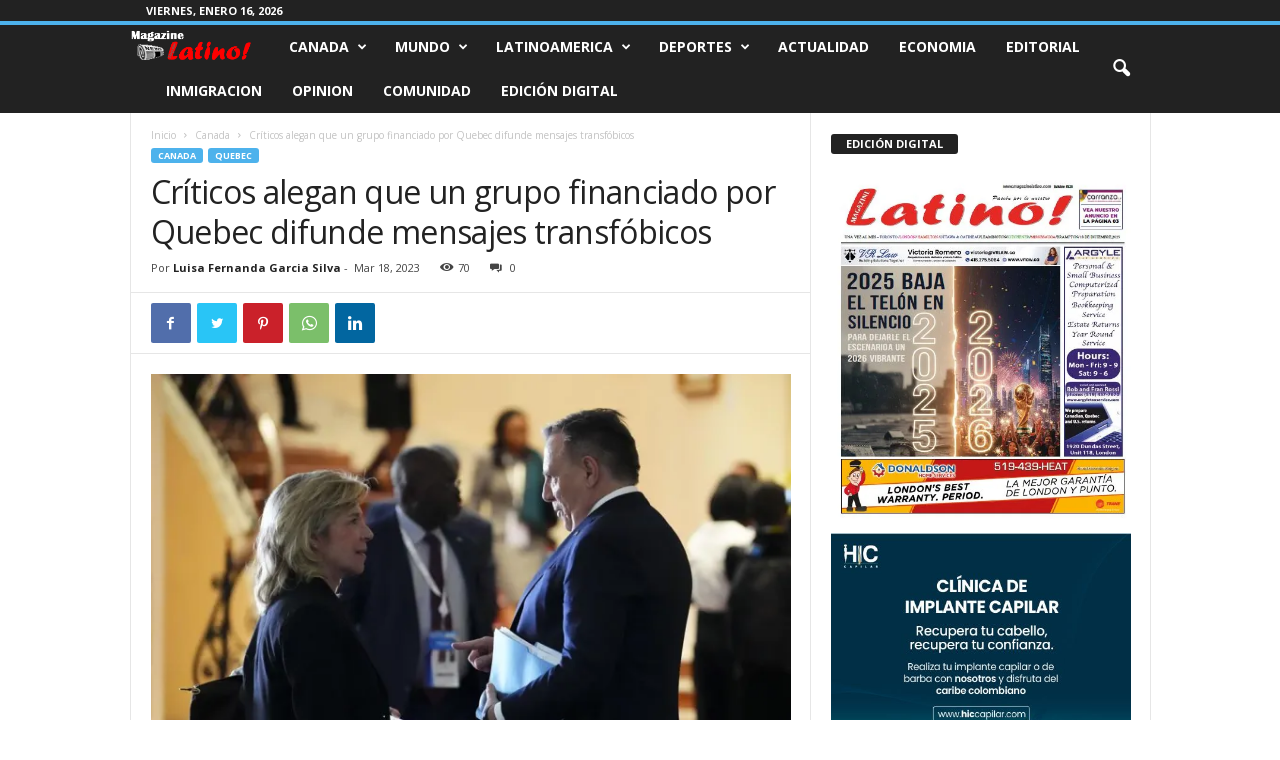

--- FILE ---
content_type: text/html; charset=UTF-8
request_url: https://www.magazinelatino.com/criticos-alegan-que-un-grupo-financiado-por-quebec-difunde-mensajes-transfobicos/
body_size: 24371
content:
<!doctype html >
<!--[if IE 8]>    <html class="ie8" lang="es"> <![endif]-->
<!--[if IE 9]>    <html class="ie9" lang="es"> <![endif]-->
<!--[if gt IE 8]><!--> <html lang="es"> <!--<![endif]-->
<head>
    
    <meta charset="UTF-8" />
    <meta name="viewport" content="width=device-width, initial-scale=1.0">
    <link rel="pingback" href="https://www.magazinelatino.com/xmlrpc.php" />
    <meta name='robots' content='max-image-preview:large' />

<!-- This site is optimized with the Yoast SEO Premium plugin v13.4 - https://yoast.com/wordpress/plugins/seo/ -->
<title>Críticos alegan que un grupo financiado por Quebec difunde mensajes transfóbicos</title>
<meta name="description" content="Quebec fue criticado por financiar a un grupo de mujeres que presuntamente difundió puntos de vista transfóbicos y atacó a activistas trans en línea."/>
<meta name="robots" content="max-snippet:-1, max-image-preview:large, max-video-preview:-1"/>
<link rel="canonical" href="https://www.magazinelatino.com/criticos-alegan-que-un-grupo-financiado-por-quebec-difunde-mensajes-transfobicos/" />
<meta property="og:locale" content="es_ES" />
<meta property="og:type" content="article" />
<meta property="og:title" content="Críticos alegan que un grupo financiado por Quebec difunde mensajes transfóbicos" />
<meta property="og:description" content="Quebec fue criticado por financiar a un grupo de mujeres que presuntamente difundió puntos de vista transfóbicos y atacó a activistas trans en línea." />
<meta property="og:url" content="https://www.magazinelatino.com/criticos-alegan-que-un-grupo-financiado-por-quebec-difunde-mensajes-transfobicos/" />
<meta property="og:site_name" content="Magazine Latino - Noticias para latinos en Canadá" />
<meta property="article:publisher" content="http://www.facebook.com/magazinelatinocanada" />
<meta property="article:tag" content="Gobierno" />
<meta property="article:tag" content="grupo" />
<meta property="article:tag" content="mensajes transfóbicos" />
<meta property="article:tag" content="Quebec" />
<meta property="article:section" content="Canada" />
<meta property="article:published_time" content="2023-03-18T14:51:58+00:00" />
<meta property="og:image" content="https://i2.wp.com/www.magazinelatino.com/wp-content/uploads/2023/03/20230317150336-6414c1b1d25521d6ed482d64jpeg.jpg?fit=950%2C768&#038;ssl=1" />
<meta property="og:image:secure_url" content="https://i2.wp.com/www.magazinelatino.com/wp-content/uploads/2023/03/20230317150336-6414c1b1d25521d6ed482d64jpeg.jpg?fit=950%2C768&#038;ssl=1" />
<meta property="og:image:width" content="950" />
<meta property="og:image:height" content="768" />
<meta name="twitter:card" content="summary_large_image" />
<meta name="twitter:description" content="Quebec fue criticado por financiar a un grupo de mujeres que presuntamente difundió puntos de vista transfóbicos y atacó a activistas trans en línea." />
<meta name="twitter:title" content="Críticos alegan que un grupo financiado por Quebec difunde mensajes transfóbicos" />
<meta name="twitter:site" content="@MagazineLatino" />
<meta name="twitter:image" content="https://i2.wp.com/www.magazinelatino.com/wp-content/uploads/2023/03/20230317150336-6414c1b1d25521d6ed482d64jpeg.jpg?fit=950%2C768&#038;ssl=1" />
<meta name="twitter:creator" content="@MagazineLatino" />
<script type='application/ld+json' class='yoast-schema-graph yoast-schema-graph--main'>{"@context":"https://schema.org","@graph":[{"@type":"Organization","@id":"https://www.magazinelatino.com/#organization","name":"Magazine Latino","url":"https://www.magazinelatino.com/","sameAs":["http://www.facebook.com/magazinelatinocanada","https://twitter.com/MagazineLatino"],"logo":{"@type":"ImageObject","@id":"https://www.magazinelatino.com/#logo","inLanguage":"es","url":"https://i2.wp.com/www.magazinelatino.com/wp-content/uploads/2020/04/Logo-Mgazine-Latino.png?fit=230%2C71&ssl=1","width":230,"height":71,"caption":"Magazine Latino"},"image":{"@id":"https://www.magazinelatino.com/#logo"}},{"@type":"WebSite","@id":"https://www.magazinelatino.com/#website","url":"https://www.magazinelatino.com/","name":"Magazine Latino - Noticias para latinos en Canad\u00e1","inLanguage":"es","description":"Magazine latino es un peri\u00f3dico hispano que brinda informaci\u00f3n y entretenimiento a la comunidad latina de Canada. Bienvenido al m\u00e1s completo medio de comunicacion en espa\u00f1ol en Canad\u00e1","publisher":{"@id":"https://www.magazinelatino.com/#organization"},"potentialAction":[{"@type":"SearchAction","target":"https://www.magazinelatino.com/?s={search_term_string}","query-input":"required name=search_term_string"}]},{"@type":"ImageObject","@id":"https://www.magazinelatino.com/criticos-alegan-que-un-grupo-financiado-por-quebec-difunde-mensajes-transfobicos/#primaryimage","inLanguage":"es","url":"https://i2.wp.com/www.magazinelatino.com/wp-content/uploads/2023/03/20230317150336-6414c1b1d25521d6ed482d64jpeg.jpg?fit=950%2C768&ssl=1","width":950,"height":768,"caption":"Cr\u00edticos alegan que un grupo financiado por Quebec difunde mensajes transf\u00f3bicos"},{"@type":"WebPage","@id":"https://www.magazinelatino.com/criticos-alegan-que-un-grupo-financiado-por-quebec-difunde-mensajes-transfobicos/#webpage","url":"https://www.magazinelatino.com/criticos-alegan-que-un-grupo-financiado-por-quebec-difunde-mensajes-transfobicos/","name":"Cr\u00edticos alegan que un grupo financiado por Quebec difunde mensajes transf\u00f3bicos","isPartOf":{"@id":"https://www.magazinelatino.com/#website"},"inLanguage":"es","primaryImageOfPage":{"@id":"https://www.magazinelatino.com/criticos-alegan-que-un-grupo-financiado-por-quebec-difunde-mensajes-transfobicos/#primaryimage"},"datePublished":"2023-03-18T14:51:58+00:00","dateModified":"2023-03-18T14:51:58+00:00","description":"Quebec fue criticado por financiar a un grupo de mujeres que presuntamente difundi\u00f3 puntos de vista transf\u00f3bicos y atac\u00f3 a activistas trans en l\u00ednea.","potentialAction":[{"@type":"ReadAction","target":["https://www.magazinelatino.com/criticos-alegan-que-un-grupo-financiado-por-quebec-difunde-mensajes-transfobicos/"]}]},{"@type":"NewsArticle","@id":"https://www.magazinelatino.com/criticos-alegan-que-un-grupo-financiado-por-quebec-difunde-mensajes-transfobicos/#article","isPartOf":{"@id":"https://www.magazinelatino.com/criticos-alegan-que-un-grupo-financiado-por-quebec-difunde-mensajes-transfobicos/#webpage"},"author":{"@id":"https://www.magazinelatino.com/#/schema/person/5d685987de5f32908b174f7333139615"},"headline":"Cr\u00edticos alegan que un grupo financiado por Quebec difunde mensajes transf\u00f3bicos","datePublished":"2023-03-18T14:51:58+00:00","dateModified":"2023-03-18T14:51:58+00:00","commentCount":0,"mainEntityOfPage":{"@id":"https://www.magazinelatino.com/criticos-alegan-que-un-grupo-financiado-por-quebec-difunde-mensajes-transfobicos/#webpage"},"publisher":{"@id":"https://www.magazinelatino.com/#organization"},"image":{"@id":"https://www.magazinelatino.com/criticos-alegan-que-un-grupo-financiado-por-quebec-difunde-mensajes-transfobicos/#primaryimage"},"keywords":"Gobierno,grupo,mensajes transf\u00f3bicos,Quebec","articleSection":"Canada,Featured,Quebec","inLanguage":"es","potentialAction":[{"@type":"CommentAction","name":"Comment","target":["https://www.magazinelatino.com/criticos-alegan-que-un-grupo-financiado-por-quebec-difunde-mensajes-transfobicos/#respond"]}],"copyrightYear":"2023","copyrightHolder":{"@id":"https://www.magazinelatino.com/#organization"}},{"@type":["Person"],"@id":"https://www.magazinelatino.com/#/schema/person/5d685987de5f32908b174f7333139615","name":"Luisa Fernanda Garcia Silva","image":{"@type":"ImageObject","@id":"https://www.magazinelatino.com/#authorlogo","inLanguage":"es","url":"https://secure.gravatar.com/avatar/33f6b2149124bf69fe97bf70d28e6298cdbd530f3deaf10457c9aeac05f24faa?s=96&d=mm&r=g","caption":"Luisa Fernanda Garcia Silva"},"sameAs":[]}]}</script>
<!-- / Yoast SEO Premium plugin. -->

<link rel='dns-prefetch' href='//fonts.googleapis.com' />
<link rel='dns-prefetch' href='//i0.wp.com' />
<link rel='dns-prefetch' href='//i1.wp.com' />
<link rel='dns-prefetch' href='//i2.wp.com' />
<link rel='dns-prefetch' href='//c0.wp.com' />
<link rel="alternate" type="application/rss+xml" title="Magazine Latino - Noticias para latinos en Canadá &raquo; Feed" href="https://www.magazinelatino.com/feed/" />
<link rel="alternate" type="application/rss+xml" title="Magazine Latino - Noticias para latinos en Canadá &raquo; Feed de los comentarios" href="https://www.magazinelatino.com/comments/feed/" />
<link rel="alternate" type="application/rss+xml" title="Magazine Latino - Noticias para latinos en Canadá &raquo; Comentario Críticos alegan que un grupo financiado por Quebec difunde mensajes transfóbicos del feed" href="https://www.magazinelatino.com/criticos-alegan-que-un-grupo-financiado-por-quebec-difunde-mensajes-transfobicos/feed/" />
<link rel="alternate" title="oEmbed (JSON)" type="application/json+oembed" href="https://www.magazinelatino.com/wp-json/oembed/1.0/embed?url=https%3A%2F%2Fwww.magazinelatino.com%2Fcriticos-alegan-que-un-grupo-financiado-por-quebec-difunde-mensajes-transfobicos%2F" />
<link rel="alternate" title="oEmbed (XML)" type="text/xml+oembed" href="https://www.magazinelatino.com/wp-json/oembed/1.0/embed?url=https%3A%2F%2Fwww.magazinelatino.com%2Fcriticos-alegan-que-un-grupo-financiado-por-quebec-difunde-mensajes-transfobicos%2F&#038;format=xml" />
<!-- This site uses the Google Analytics by MonsterInsights plugin v7.14.0 - Using Analytics tracking - https://www.monsterinsights.com/ -->
<script type="text/javascript" data-cfasync="false">
    (window.gaDevIds=window.gaDevIds||[]).push("dZGIzZG");
	var mi_version         = '7.14.0';
	var mi_track_user      = true;
	var mi_no_track_reason = '';
	
	var disableStr = 'ga-disable-UA-139976540-1';

	/* Function to detect opted out users */
	function __gaTrackerIsOptedOut() {
		return document.cookie.indexOf(disableStr + '=true') > -1;
	}

	/* Disable tracking if the opt-out cookie exists. */
	if ( __gaTrackerIsOptedOut() ) {
		window[disableStr] = true;
	}

	/* Opt-out function */
	function __gaTrackerOptout() {
	  document.cookie = disableStr + '=true; expires=Thu, 31 Dec 2099 23:59:59 UTC; path=/';
	  window[disableStr] = true;
	}

	if ( 'undefined' === typeof gaOptout ) {
		function gaOptout() {
			__gaTrackerOptout();
		}
	}
	
	if ( mi_track_user ) {
		(function(i,s,o,g,r,a,m){i['GoogleAnalyticsObject']=r;i[r]=i[r]||function(){
			(i[r].q=i[r].q||[]).push(arguments)},i[r].l=1*new Date();a=s.createElement(o),
			m=s.getElementsByTagName(o)[0];a.async=1;a.src=g;m.parentNode.insertBefore(a,m)
		})(window,document,'script','//www.google-analytics.com/analytics.js','__gaTracker');

		__gaTracker('create', 'UA-139976540-1', 'auto');
		__gaTracker('set', 'forceSSL', true);
		__gaTracker('require', 'displayfeatures');
		__gaTracker('require', 'linkid', 'linkid.js');
		__gaTracker('send','pageview');
	} else {
		console.log( "" );
		(function() {
			/* https://developers.google.com/analytics/devguides/collection/analyticsjs/ */
			var noopfn = function() {
				return null;
			};
			var noopnullfn = function() {
				return null;
			};
			var Tracker = function() {
				return null;
			};
			var p = Tracker.prototype;
			p.get = noopfn;
			p.set = noopfn;
			p.send = noopfn;
			var __gaTracker = function() {
				var len = arguments.length;
				if ( len === 0 ) {
					return;
				}
				var f = arguments[len-1];
				if ( typeof f !== 'object' || f === null || typeof f.hitCallback !== 'function' ) {
					console.log( 'Función desactivada __gaTracker(' + arguments[0] + " ....) porque no estás siendo rastreado. " + mi_no_track_reason );
					return;
				}
				try {
					f.hitCallback();
				} catch (ex) {

				}
			};
			__gaTracker.create = function() {
				return new Tracker();
			};
			__gaTracker.getByName = noopnullfn;
			__gaTracker.getAll = function() {
				return [];
			};
			__gaTracker.remove = noopfn;
			window['__gaTracker'] = __gaTracker;
					})();
		}
</script>
<!-- / Google Analytics by MonsterInsights -->
<style id='wp-img-auto-sizes-contain-inline-css' type='text/css'>
img:is([sizes=auto i],[sizes^="auto," i]){contain-intrinsic-size:3000px 1500px}
/*# sourceURL=wp-img-auto-sizes-contain-inline-css */
</style>
<link rel='stylesheet' id='gtranslate-style-css' href='https://www.magazinelatino.com/wp-content/plugins/gtranslate/gtranslate-style24.css?ver=6.9' type='text/css' media='all' />
<style id='wp-emoji-styles-inline-css' type='text/css'>

	img.wp-smiley, img.emoji {
		display: inline !important;
		border: none !important;
		box-shadow: none !important;
		height: 1em !important;
		width: 1em !important;
		margin: 0 0.07em !important;
		vertical-align: -0.1em !important;
		background: none !important;
		padding: 0 !important;
	}
/*# sourceURL=wp-emoji-styles-inline-css */
</style>
<style id='wp-block-library-inline-css' type='text/css'>
:root{--wp-block-synced-color:#7a00df;--wp-block-synced-color--rgb:122,0,223;--wp-bound-block-color:var(--wp-block-synced-color);--wp-editor-canvas-background:#ddd;--wp-admin-theme-color:#007cba;--wp-admin-theme-color--rgb:0,124,186;--wp-admin-theme-color-darker-10:#006ba1;--wp-admin-theme-color-darker-10--rgb:0,107,160.5;--wp-admin-theme-color-darker-20:#005a87;--wp-admin-theme-color-darker-20--rgb:0,90,135;--wp-admin-border-width-focus:2px}@media (min-resolution:192dpi){:root{--wp-admin-border-width-focus:1.5px}}.wp-element-button{cursor:pointer}:root .has-very-light-gray-background-color{background-color:#eee}:root .has-very-dark-gray-background-color{background-color:#313131}:root .has-very-light-gray-color{color:#eee}:root .has-very-dark-gray-color{color:#313131}:root .has-vivid-green-cyan-to-vivid-cyan-blue-gradient-background{background:linear-gradient(135deg,#00d084,#0693e3)}:root .has-purple-crush-gradient-background{background:linear-gradient(135deg,#34e2e4,#4721fb 50%,#ab1dfe)}:root .has-hazy-dawn-gradient-background{background:linear-gradient(135deg,#faaca8,#dad0ec)}:root .has-subdued-olive-gradient-background{background:linear-gradient(135deg,#fafae1,#67a671)}:root .has-atomic-cream-gradient-background{background:linear-gradient(135deg,#fdd79a,#004a59)}:root .has-nightshade-gradient-background{background:linear-gradient(135deg,#330968,#31cdcf)}:root .has-midnight-gradient-background{background:linear-gradient(135deg,#020381,#2874fc)}:root{--wp--preset--font-size--normal:16px;--wp--preset--font-size--huge:42px}.has-regular-font-size{font-size:1em}.has-larger-font-size{font-size:2.625em}.has-normal-font-size{font-size:var(--wp--preset--font-size--normal)}.has-huge-font-size{font-size:var(--wp--preset--font-size--huge)}.has-text-align-center{text-align:center}.has-text-align-left{text-align:left}.has-text-align-right{text-align:right}.has-fit-text{white-space:nowrap!important}#end-resizable-editor-section{display:none}.aligncenter{clear:both}.items-justified-left{justify-content:flex-start}.items-justified-center{justify-content:center}.items-justified-right{justify-content:flex-end}.items-justified-space-between{justify-content:space-between}.screen-reader-text{border:0;clip-path:inset(50%);height:1px;margin:-1px;overflow:hidden;padding:0;position:absolute;width:1px;word-wrap:normal!important}.screen-reader-text:focus{background-color:#ddd;clip-path:none;color:#444;display:block;font-size:1em;height:auto;left:5px;line-height:normal;padding:15px 23px 14px;text-decoration:none;top:5px;width:auto;z-index:100000}html :where(.has-border-color){border-style:solid}html :where([style*=border-top-color]){border-top-style:solid}html :where([style*=border-right-color]){border-right-style:solid}html :where([style*=border-bottom-color]){border-bottom-style:solid}html :where([style*=border-left-color]){border-left-style:solid}html :where([style*=border-width]){border-style:solid}html :where([style*=border-top-width]){border-top-style:solid}html :where([style*=border-right-width]){border-right-style:solid}html :where([style*=border-bottom-width]){border-bottom-style:solid}html :where([style*=border-left-width]){border-left-style:solid}html :where(img[class*=wp-image-]){height:auto;max-width:100%}:where(figure){margin:0 0 1em}html :where(.is-position-sticky){--wp-admin--admin-bar--position-offset:var(--wp-admin--admin-bar--height,0px)}@media screen and (max-width:600px){html :where(.is-position-sticky){--wp-admin--admin-bar--position-offset:0px}}
.has-text-align-justify{text-align:justify;}
/*wp_block_styles_on_demand_placeholder:696a4985bc740*/
/*# sourceURL=wp-block-library-inline-css */
</style>
<style id='classic-theme-styles-inline-css' type='text/css'>
/*! This file is auto-generated */
.wp-block-button__link{color:#fff;background-color:#32373c;border-radius:9999px;box-shadow:none;text-decoration:none;padding:calc(.667em + 2px) calc(1.333em + 2px);font-size:1.125em}.wp-block-file__button{background:#32373c;color:#fff;text-decoration:none}
/*# sourceURL=/wp-includes/css/classic-themes.min.css */
</style>
<link rel='stylesheet' id='wp-polls-css' href='https://www.magazinelatino.com/wp-content/plugins/wp-polls/polls-css.css?ver=2.75.5' type='text/css' media='all' />
<style id='wp-polls-inline-css' type='text/css'>
.wp-polls .pollbar {
	margin: 1px;
	font-size: 6px;
	line-height: 8px;
	height: 8px;
	background-image: url('https://www.magazinelatino.com/wp-content/plugins/wp-polls/images/default/pollbg.gif');
	border: 1px solid #c8c8c8;
}

/*# sourceURL=wp-polls-inline-css */
</style>
<link rel='stylesheet' id='wpt-twitter-feed-css' href='https://www.magazinelatino.com/wp-content/plugins/wp-to-twitter/css/twitter-feed.css?ver=6.9' type='text/css' media='all' />
<link rel='stylesheet' id='monsterinsights-popular-posts-style-css' href='https://www.magazinelatino.com/wp-content/plugins/google-analytics-for-wordpress/assets/css/frontend.min.css?ver=7.14.0' type='text/css' media='all' />
<link rel='stylesheet' id='td-plugin-newsletter-css' href='https://www.magazinelatino.com/wp-content/plugins/td-newsletter/style.css?ver=4.9.6' type='text/css' media='all' />
<link crossorigin="anonymous" rel='stylesheet' id='google-fonts-style-css' href='https://fonts.googleapis.com/css?family=Open+Sans%3A400%2C600%2C700%7CRoboto+Condensed%3A400%2C500%2C700&#038;display=swap&#038;ver=4.9.6' type='text/css' media='all' />
<link rel='stylesheet' id='td-theme-css' href='https://www.magazinelatino.com/wp-content/themes/Newsmag/style.css?ver=4.9.6' type='text/css' media='all' />
<style id='td-theme-inline-css' type='text/css'>
    
        @media (max-width: 767px) {
            .td-header-desktop-wrap {
                display: none;
            }
        }
        @media (min-width: 767px) {
            .td-header-mobile-wrap {
                display: none;
            }
        }
    
	
/*# sourceURL=td-theme-inline-css */
</style>
<link rel='stylesheet' id='js_composer_front-css' href='https://www.magazinelatino.com/wp-content/plugins/js_composer/assets/css/js_composer.min.css?ver=4.11.2.1' type='text/css' media='all' />
<link rel='stylesheet' id='td-legacy-framework-front-style-css' href='https://www.magazinelatino.com/wp-content/plugins/td-composer/legacy/Newsmag/assets/css/td_legacy_main.css?ver=b37a2d185c66e85a9217ef5895023b06' type='text/css' media='all' />
<link rel='stylesheet' id='jetpack_css-css' href='https://c0.wp.com/p/jetpack/9.3.5/css/jetpack.css' type='text/css' media='all' />
<script type="text/javascript" src="https://c0.wp.com/c/6.9/wp-includes/js/jquery/jquery.min.js" id="jquery-core-js"></script>
<script type="text/javascript" src="https://c0.wp.com/c/6.9/wp-includes/js/jquery/jquery-migrate.min.js" id="jquery-migrate-js"></script>
<script type="text/javascript" id="monsterinsights-frontend-script-js-extra">
/* <![CDATA[ */
var monsterinsights_frontend = {"js_events_tracking":"true","download_extensions":"doc,pdf,ppt,zip,xls,docx,pptx,xlsx","inbound_paths":"[{\"path\":\"\\/go\\/\",\"label\":\"affiliate\"},{\"path\":\"\\/recommend\\/\",\"label\":\"affiliate\"}]","home_url":"https://www.magazinelatino.com","hash_tracking":"false"};
//# sourceURL=monsterinsights-frontend-script-js-extra
/* ]]> */
</script>
<script type="text/javascript" src="https://www.magazinelatino.com/wp-content/plugins/google-analytics-for-wordpress/assets/js/frontend.min.js?ver=7.14.0" id="monsterinsights-frontend-script-js"></script>
<link rel="https://api.w.org/" href="https://www.magazinelatino.com/wp-json/" /><link rel="alternate" title="JSON" type="application/json" href="https://www.magazinelatino.com/wp-json/wp/v2/posts/143634" /><link rel="EditURI" type="application/rsd+xml" title="RSD" href="https://www.magazinelatino.com/xmlrpc.php?rsd" />
<meta name="generator" content="WordPress 6.9" />
<link rel='shortlink' href='https://www.magazinelatino.com/?p=143634' />
<style type='text/css'>img#wpstats{display:none}</style><!--[if lt IE 9]><script src="https://cdnjs.cloudflare.com/ajax/libs/html5shiv/3.7.3/html5shiv.js"></script><![endif]-->
    			<script>
				window.tdwGlobal = {"adminUrl":"https:\/\/www.magazinelatino.com\/wp-admin\/","wpRestNonce":"80d3551457","wpRestUrl":"https:\/\/www.magazinelatino.com\/wp-json\/","permalinkStructure":"\/%postname%\/"};
			</script>
			<meta name="generator" content="Powered by Visual Composer - drag and drop page builder for WordPress."/>
<!--[if lte IE 9]><link rel="stylesheet" type="text/css" href="https://www.magazinelatino.com/wp-content/plugins/js_composer/assets/css/vc_lte_ie9.min.css" media="screen"><![endif]--><!--[if IE  8]><link rel="stylesheet" type="text/css" href="https://www.magazinelatino.com/wp-content/plugins/js_composer/assets/css/vc-ie8.min.css" media="screen"><![endif]--><link rel="amphtml" href="https://www.magazinelatino.com/criticos-alegan-que-un-grupo-financiado-por-quebec-difunde-mensajes-transfobicos/?amp">			<style type="text/css">
				/* If html does not have either class, do not show lazy loaded images. */
				html:not( .jetpack-lazy-images-js-enabled ):not( .js ) .jetpack-lazy-image {
					display: none;
				}
			</style>
			<script>
				document.documentElement.classList.add(
					'jetpack-lazy-images-js-enabled'
				);
			</script>
		
<!-- JS generated by theme -->

<script>
    
    

	    var tdBlocksArray = []; //here we store all the items for the current page

	    //td_block class - each ajax block uses a object of this class for requests
	    function tdBlock() {
		    this.id = '';
		    this.block_type = 1; //block type id (1-234 etc)
		    this.atts = '';
		    this.td_column_number = '';
		    this.td_current_page = 1; //
		    this.post_count = 0; //from wp
		    this.found_posts = 0; //from wp
		    this.max_num_pages = 0; //from wp
		    this.td_filter_value = ''; //current live filter value
		    this.is_ajax_running = false;
		    this.td_user_action = ''; // load more or infinite loader (used by the animation)
		    this.header_color = '';
		    this.ajax_pagination_infinite_stop = ''; //show load more at page x
	    }


        // td_js_generator - mini detector
        (function(){
            var htmlTag = document.getElementsByTagName("html")[0];

	        if ( navigator.userAgent.indexOf("MSIE 10.0") > -1 ) {
                htmlTag.className += ' ie10';
            }

            if ( !!navigator.userAgent.match(/Trident.*rv\:11\./) ) {
                htmlTag.className += ' ie11';
            }

	        if ( navigator.userAgent.indexOf("Edge") > -1 ) {
                htmlTag.className += ' ieEdge';
            }

            if ( /(iPad|iPhone|iPod)/g.test(navigator.userAgent) ) {
                htmlTag.className += ' td-md-is-ios';
            }

            var user_agent = navigator.userAgent.toLowerCase();
            if ( user_agent.indexOf("android") > -1 ) {
                htmlTag.className += ' td-md-is-android';
            }

            if ( -1 !== navigator.userAgent.indexOf('Mac OS X')  ) {
                htmlTag.className += ' td-md-is-os-x';
            }

            if ( /chrom(e|ium)/.test(navigator.userAgent.toLowerCase()) ) {
               htmlTag.className += ' td-md-is-chrome';
            }

            if ( -1 !== navigator.userAgent.indexOf('Firefox') ) {
                htmlTag.className += ' td-md-is-firefox';
            }

            if ( -1 !== navigator.userAgent.indexOf('Safari') && -1 === navigator.userAgent.indexOf('Chrome') ) {
                htmlTag.className += ' td-md-is-safari';
            }

            if( -1 !== navigator.userAgent.indexOf('IEMobile') ){
                htmlTag.className += ' td-md-is-iemobile';
            }

        })();




        var tdLocalCache = {};

        ( function () {
            "use strict";

            tdLocalCache = {
                data: {},
                remove: function (resource_id) {
                    delete tdLocalCache.data[resource_id];
                },
                exist: function (resource_id) {
                    return tdLocalCache.data.hasOwnProperty(resource_id) && tdLocalCache.data[resource_id] !== null;
                },
                get: function (resource_id) {
                    return tdLocalCache.data[resource_id];
                },
                set: function (resource_id, cachedData) {
                    tdLocalCache.remove(resource_id);
                    tdLocalCache.data[resource_id] = cachedData;
                }
            };
        })();

    
    
var td_viewport_interval_list=[{"limitBottom":767,"sidebarWidth":251},{"limitBottom":1023,"sidebarWidth":339}];
var td_animation_stack_effect="type0";
var tds_animation_stack=true;
var td_animation_stack_specific_selectors=".entry-thumb, img";
var td_animation_stack_general_selectors=".td-animation-stack img, .td-animation-stack .entry-thumb, .post img";
var tdc_is_installed="yes";
var td_ajax_url="https:\/\/www.magazinelatino.com\/wp-admin\/admin-ajax.php?td_theme_name=Newsmag&v=4.9.6";
var td_get_template_directory_uri="https:\/\/www.magazinelatino.com\/wp-content\/plugins\/td-composer\/legacy\/common";
var tds_snap_menu="";
var tds_logo_on_sticky="show";
var tds_header_style="9";
var td_please_wait="Por favor espera...";
var td_email_user_pass_incorrect="Usuario o contrase\u00f1a incorrecta!";
var td_email_user_incorrect="Correo electr\u00f3nico o nombre de usuario incorrecto!";
var td_email_incorrect="Correo electr\u00f3nico incorrecto!";
var tds_more_articles_on_post_enable="";
var tds_more_articles_on_post_time_to_wait="";
var tds_more_articles_on_post_pages_distance_from_top=0;
var tds_theme_color_site_wide="#4db2ec";
var tds_smart_sidebar="";
var tdThemeName="Newsmag";
var td_magnific_popup_translation_tPrev="Anterior (tecla de flecha izquierda)";
var td_magnific_popup_translation_tNext="Siguiente (tecla de flecha derecha)";
var td_magnific_popup_translation_tCounter="%curr% de %total%";
var td_magnific_popup_translation_ajax_tError="El contenido de %url% no pudo cargarse.";
var td_magnific_popup_translation_image_tError="La imagen #%curr% no pudo cargarse.";
var tdBlockNonce="ba24a036fc";
var tdDateNamesI18n={"month_names":["enero","febrero","marzo","abril","mayo","junio","julio","agosto","septiembre","octubre","noviembre","diciembre"],"month_names_short":["Ene","Feb","Mar","Abr","May","Jun","Jul","Ago","Sep","Oct","Nov","Dic"],"day_names":["domingo","lunes","martes","mi\u00e9rcoles","jueves","viernes","s\u00e1bado"],"day_names_short":["Dom","Lun","Mar","Mi\u00e9","Jue","Vie","S\u00e1b"]};
var td_ad_background_click_link="";
var td_ad_background_click_target="";
</script>




<script type="application/ld+json">
    {
        "@context": "http://schema.org",
        "@type": "BreadcrumbList",
        "itemListElement": [
            {
                "@type": "ListItem",
                "position": 1,
                "item": {
                    "@type": "WebSite",
                    "@id": "https://www.magazinelatino.com/",
                    "name": "Inicio"
                }
            },
            {
                "@type": "ListItem",
                "position": 2,
                    "item": {
                    "@type": "WebPage",
                    "@id": "https://www.magazinelatino.com/canada/",
                    "name": "Canada"
                }
            }
            ,{
                "@type": "ListItem",
                "position": 3,
                    "item": {
                    "@type": "WebPage",
                    "@id": "https://www.magazinelatino.com/criticos-alegan-que-un-grupo-financiado-por-quebec-difunde-mensajes-transfobicos/",
                    "name": "Críticos alegan que un grupo financiado por Quebec difunde mensajes transfóbicos"                                
                }
            }    
        ]
    }
</script>
<noscript><style type="text/css"> .wpb_animate_when_almost_visible { opacity: 1; }</style></noscript>	<style id="tdw-css-placeholder"></style></head>

<body data-rsssl=1 class="wp-singular post-template-default single single-post postid-143634 single-format-standard wp-theme-Newsmag criticos-alegan-que-un-grupo-financiado-por-quebec-difunde-mensajes-transfobicos global-block-template-1 wpb-js-composer js-comp-ver-4.11.2.1 vc_responsive td-animation-stack-type0 td-full-layout" itemscope="itemscope" itemtype="https://schema.org/WebPage">

        <div class="td-scroll-up"><i class="td-icon-menu-up"></i></div>

    <div class="td-menu-background"></div>
<div id="td-mobile-nav">
    <div class="td-mobile-container">
        <!-- mobile menu top section -->
        <div class="td-menu-socials-wrap">
            <!-- socials -->
            <div class="td-menu-socials">
                            </div>
            <!-- close button -->
            <div class="td-mobile-close">
                <a href="#"><i class="td-icon-close-mobile"></i></a>
            </div>
        </div>

        <!-- login section -->
        
        <!-- menu section -->
        <div class="td-mobile-content">
            <div class="menu-top-menu-container"><ul id="menu-top-menu" class="td-mobile-main-menu"><li id="menu-item-5" class="menu-item menu-item-type-taxonomy menu-item-object-category current-post-ancestor current-menu-parent current-post-parent menu-item-has-children menu-item-first menu-item-5"><a href="https://www.magazinelatino.com/canada/">Canada<i class="td-icon-menu-right td-element-after"></i></a>
<ul class="sub-menu">
	<li id="menu-item-8" class="menu-item menu-item-type-taxonomy menu-item-object-category menu-item-8"><a href="https://www.magazinelatino.com/canada/noticias-london/">London</a></li>
	<li id="menu-item-26167" class="menu-item menu-item-type-taxonomy menu-item-object-category menu-item-26167"><a href="https://www.magazinelatino.com/canada/noticias-toronto/">Toronto</a></li>
	<li id="menu-item-100960" class="menu-item menu-item-type-taxonomy menu-item-object-category menu-item-100960"><a href="https://www.magazinelatino.com/canada/noticias-ontario/">Ontario</a></li>
</ul>
</li>
<li id="menu-item-32" class="menu-item menu-item-type-taxonomy menu-item-object-category menu-item-has-children menu-item-32"><a href="https://www.magazinelatino.com/noticias-mundo/">Mundo<i class="td-icon-menu-right td-element-after"></i></a>
<ul class="sub-menu">
	<li id="menu-item-46" class="menu-item menu-item-type-taxonomy menu-item-object-category menu-item-46"><a href="https://www.magazinelatino.com/noticias-mundo/noticias-estados-unidos/">Estados Unidos</a></li>
	<li id="menu-item-47" class="menu-item menu-item-type-taxonomy menu-item-object-category menu-item-47"><a href="https://www.magazinelatino.com/noticias-mundo/noticias-europa/">Europa</a></li>
	<li id="menu-item-48" class="menu-item menu-item-type-taxonomy menu-item-object-category menu-item-48"><a href="https://www.magazinelatino.com/noticias-mundo/noticias-medio-oriente/">Medio Oriente</a></li>
	<li id="menu-item-45" class="menu-item menu-item-type-taxonomy menu-item-object-category menu-item-45"><a href="https://www.magazinelatino.com/noticias-mundo/noticias-asia/">Asia</a></li>
</ul>
</li>
<li id="menu-item-6" class="menu-item menu-item-type-taxonomy menu-item-object-category menu-item-has-children menu-item-6"><a href="https://www.magazinelatino.com/noticias-latinoamerica/">Latinoamerica<i class="td-icon-menu-right td-element-after"></i></a>
<ul class="sub-menu">
	<li id="menu-item-7" class="menu-item menu-item-type-taxonomy menu-item-object-category menu-item-7"><a href="https://www.magazinelatino.com/noticias-latinoamerica/noticias-colombia/">Colombia</a></li>
	<li id="menu-item-43" class="menu-item menu-item-type-taxonomy menu-item-object-category menu-item-43"><a href="https://www.magazinelatino.com/noticias-latinoamerica/noticias-venezuela/">Venezuela</a></li>
	<li id="menu-item-42" class="menu-item menu-item-type-taxonomy menu-item-object-category menu-item-42"><a href="https://www.magazinelatino.com/noticias-latinoamerica/noticias-mexico/">Mexico</a></li>
	<li id="menu-item-44" class="menu-item menu-item-type-taxonomy menu-item-object-category menu-item-44"><a href="https://www.magazinelatino.com/noticias-latinoamerica/noticias-el-salvador/">El Salvador</a></li>
	<li id="menu-item-41" class="menu-item menu-item-type-taxonomy menu-item-object-category menu-item-41"><a href="https://www.magazinelatino.com/noticias-latinoamerica/noticias-cuba/">Cuba</a></li>
</ul>
</li>
<li id="menu-item-100961" class="menu-item menu-item-type-taxonomy menu-item-object-category menu-item-has-children menu-item-100961"><a href="https://www.magazinelatino.com/noticias-deportivas/">Deportes<i class="td-icon-menu-right td-element-after"></i></a>
<ul class="sub-menu">
	<li id="menu-item-100962" class="menu-item menu-item-type-taxonomy menu-item-object-category menu-item-100962"><a href="https://www.magazinelatino.com/noticias-deportivas/noticias-futbol/">Futbol</a></li>
</ul>
</li>
<li id="menu-item-94158" class="menu-item menu-item-type-taxonomy menu-item-object-category menu-item-94158"><a href="https://www.magazinelatino.com/noticias-actualidad/">Actualidad</a></li>
<li id="menu-item-94159" class="menu-item menu-item-type-taxonomy menu-item-object-category menu-item-94159"><a href="https://www.magazinelatino.com/noticias-economia/">Economia</a></li>
<li id="menu-item-30" class="menu-item menu-item-type-taxonomy menu-item-object-category menu-item-30"><a href="https://www.magazinelatino.com/editorial/">Editorial</a></li>
<li id="menu-item-31" class="menu-item menu-item-type-taxonomy menu-item-object-category menu-item-31"><a href="https://www.magazinelatino.com/inmigracion/">Inmigracion</a></li>
<li id="menu-item-33" class="menu-item menu-item-type-taxonomy menu-item-object-category menu-item-33"><a href="https://www.magazinelatino.com/opinion/">Opinion</a></li>
<li id="menu-item-36" class="menu-item menu-item-type-taxonomy menu-item-object-category menu-item-36"><a href="https://www.magazinelatino.com/comunidad/">Comunidad</a></li>
<li id="menu-item-97916" class="menu-item menu-item-type-post_type menu-item-object-page menu-item-97916"><a href="https://www.magazinelatino.com/edicion-digital/">Edición Digital</a></li>
</ul></div>        </div>
    </div>

    <!-- register/login section -->
            <div id="login-form-mobile" class="td-register-section">
            
            <div id="td-login-mob" class="td-login-animation td-login-hide-mob">
            	<!-- close button -->
	            <div class="td-login-close">
	                <a href="#" class="td-back-button"><i class="td-icon-read-down"></i></a>
	                <div class="td-login-title">Sign in</div>
	                <!-- close button -->
		            <div class="td-mobile-close">
		                <a href="#"><i class="td-icon-close-mobile"></i></a>
		            </div>
	            </div>
	            <div class="td-login-form-wrap">
	                <div class="td-login-panel-title"><span>Welcome!</span>Log into your account</div>
	                <div class="td_display_err"></div>
	                <div class="td-login-inputs"><input class="td-login-input" type="text" name="login_email" id="login_email-mob" value="" required><label>tu nombre de usuario</label></div>
	                <div class="td-login-inputs"><input class="td-login-input" type="password" name="login_pass" id="login_pass-mob" value="" required><label>tu contraseña</label></div>
	                <input type="button" name="login_button" id="login_button-mob" class="td-login-button" value="Ingresar">
	                <div class="td-login-info-text"><a href="#" id="forgot-pass-link-mob">¿Olvidaste tu contraseña?</a></div>
	                
	                
                </div>
            </div>

            
            <div id="td-register-mob" class="td-login-animation td-login-hide-mob">
            	<!-- close button -->
	            <div class="td-register-close">
	                <a href="#" class="td-back-button"><i class="td-icon-read-down"></i></a>
	                <div class="td-login-title">Sign up</div>
	                <!-- close button -->
		            <div class="td-mobile-close">
		                <a href="#"><i class="td-icon-close-mobile"></i></a>
		            </div>
	            </div>
            	<div class="td-login-panel-title"><span>Welcome!</span>Regístrate para una cuenta</div>
                <div class="td-login-form-wrap">
	                <div class="td_display_err"></div>
	                <div class="td-login-inputs"><input class="td-login-input" type="text" name="register_email" id="register_email-mob" value="" required><label>tu correo electrónico</label></div>
	                <div class="td-login-inputs"><input class="td-login-input" type="text" name="register_user" id="register_user-mob" value="" required><label>tu nombre de usuario</label></div>
	                <input type="button" name="register_button" id="register_button-mob" class="td-login-button" value="Registrarse /Unirse">
	                <div class="td-login-info-text">Se te ha enviado una contraseña por correo electrónico.</div>
	                
                </div>
            </div>

            <div id="td-forgot-pass-mob" class="td-login-animation td-login-hide-mob">
                <!-- close button -->
	            <div class="td-forgot-pass-close">
	                <a href="#" class="td-back-button"><i class="td-icon-read-down"></i></a>
	                <div class="td-login-title">Password recovery</div>
	            </div>
	            <div class="td-login-form-wrap">
	                <div class="td-login-panel-title">Recupera tu contraseña</div>
	                <div class="td_display_err"></div>
	                <div class="td-login-inputs"><input class="td-login-input" type="text" name="forgot_email" id="forgot_email-mob" value="" required><label>tu correo electrónico</label></div>
	                <input type="button" name="forgot_button" id="forgot_button-mob" class="td-login-button" value="Enviar mi pase">
                </div>
            </div>
        </div>
    </div>    <div class="td-search-background"></div>
<div class="td-search-wrap-mob">
	<div class="td-drop-down-search">
		<form method="get" class="td-search-form" action="https://www.magazinelatino.com/">
			<!-- close button -->
			<div class="td-search-close">
				<a href="#"><i class="td-icon-close-mobile"></i></a>
			</div>
			<div role="search" class="td-search-input">
				<span>Buscar</span>
				<input id="td-header-search-mob" type="text" value="" name="s" autocomplete="off" />
			</div>
		</form>
		<div id="td-aj-search-mob"></div>
	</div>
</div>

    <div id="td-outer-wrap">
    
        <div class="td-outer-container">
        
            <!--
Header style 9
-->
<div class="td-header-wrap td-header-style-9">
    <div class="td-top-menu-full">
        <div class="td-header-row td-header-top-menu td-make-full">
            
    <div class="td-top-bar-container top-bar-style-1">
        <div class="td-header-sp-top-menu">

            <div class="td_data_time">
            <div >

                viernes, enero 16, 2026
            </div>
        </div>
    </div>            <div class="td-header-sp-top-widget">
            </div>
        </div>

<!-- LOGIN MODAL -->

                <div  id="login-form" class="white-popup-block mfp-hide mfp-with-anim">
                    <div class="td-login-wrap">
                        <a href="#" class="td-back-button"><i class="td-icon-modal-back"></i></a>
                        <div id="td-login-div" class="td-login-form-div td-display-block">
                            <div class="td-login-panel-title">Sign in</div>
                            <div class="td-login-panel-descr">¡Bienvenido! Ingresa en tu cuenta</div>
                            <div class="td_display_err"></div>
                            <div class="td-login-inputs"><input class="td-login-input" type="text" name="login_email" id="login_email" value="" required><label>tu nombre de usuario</label></div>
	                        <div class="td-login-inputs"><input class="td-login-input" type="password" name="login_pass" id="login_pass" value="" required><label>tu contraseña</label></div>
                            <input type="button" name="login_button" id="login_button" class="wpb_button btn td-login-button" value="Login">
                            <div class="td-login-info-text"><a href="#" id="forgot-pass-link">Forgot your password? Get help</a></div>
                            <a id="register-link">Create an account</a>
                            
                        </div>

                        
                <div id="td-register-div" class="td-login-form-div td-display-none">
                    <div class="td-login-panel-title">Create an account</div>
                    <div class="td-login-panel-descr">Welcome! Register for an account</div>
                    <div class="td_display_err"></div>
                    <div class="td-login-inputs"><input class="td-login-input" type="text" name="register_email" id="register_email" value="" required><label>tu correo electrónico</label></div>
                    <div class="td-login-inputs"><input class="td-login-input" type="text" name="register_user" id="register_user" value="" required><label>tu nombre de usuario</label></div>
                    <input type="button" name="register_button" id="register_button" class="wpb_button btn td-login-button" value="Register">
                    <div class="td-login-info-text">Se te ha enviado una contraseña por correo electrónico.</div>
                    
                </div>

                         <div id="td-forgot-pass-div" class="td-login-form-div td-display-none">
                            <div class="td-login-panel-title">Password recovery</div>
                            <div class="td-login-panel-descr">Recupera tu contraseña</div>
                            <div class="td_display_err"></div>
                            <div class="td-login-inputs"><input class="td-login-input" type="text" name="forgot_email" id="forgot_email" value="" required><label>tu correo electrónico</label></div>
                            <input type="button" name="forgot_button" id="forgot_button" class="wpb_button btn td-login-button" value="Send My Password">
                            <div class="td-login-info-text">Se te ha enviado una contraseña por correo electrónico.</div>
                        </div>
                    </div>
                </div>
                        </div>
    </div>

    <div class="td-header-menu-wrap">
        <div class="td-header-row td-header-border td-header-main-menu">
            <div class="td-make-full">
                <div id="td-header-menu" role="navigation">
    <div id="td-top-mobile-toggle"><a href="#"><i class="td-icon-font td-icon-mobile"></i></a></div>
    <div class="td-main-menu-logo td-logo-in-menu">
                <a class="td-main-logo" href="https://www.magazinelatino.com/">
            <img class="td-retina-data" data-retina="https://magazinelatino.com/wp-content/uploads/2015/04/newsmag@2x.png" src="https://magazinelatino.com/wp-content/uploads/2015/04/newsmag-footer.png" alt=""/>
            <span class="td-visual-hidden">Magazine Latino &#8211; Noticias para latinos en Canadá</span>
        </a>
        </div>
    <div class="menu-top-menu-container"><ul id="menu-top-menu-1" class="sf-menu"><li class="menu-item menu-item-type-taxonomy menu-item-object-category current-post-ancestor current-menu-parent current-post-parent menu-item-has-children menu-item-first td-menu-item td-normal-menu menu-item-5"><a href="https://www.magazinelatino.com/canada/">Canada</a>
<ul class="sub-menu">
	<li class="menu-item menu-item-type-taxonomy menu-item-object-category td-menu-item td-normal-menu menu-item-8"><a href="https://www.magazinelatino.com/canada/noticias-london/">London</a></li>
	<li class="menu-item menu-item-type-taxonomy menu-item-object-category td-menu-item td-normal-menu menu-item-26167"><a href="https://www.magazinelatino.com/canada/noticias-toronto/">Toronto</a></li>
	<li class="menu-item menu-item-type-taxonomy menu-item-object-category td-menu-item td-normal-menu menu-item-100960"><a href="https://www.magazinelatino.com/canada/noticias-ontario/">Ontario</a></li>
</ul>
</li>
<li class="menu-item menu-item-type-taxonomy menu-item-object-category menu-item-has-children td-menu-item td-normal-menu menu-item-32"><a href="https://www.magazinelatino.com/noticias-mundo/">Mundo</a>
<ul class="sub-menu">
	<li class="menu-item menu-item-type-taxonomy menu-item-object-category td-menu-item td-normal-menu menu-item-46"><a href="https://www.magazinelatino.com/noticias-mundo/noticias-estados-unidos/">Estados Unidos</a></li>
	<li class="menu-item menu-item-type-taxonomy menu-item-object-category td-menu-item td-normal-menu menu-item-47"><a href="https://www.magazinelatino.com/noticias-mundo/noticias-europa/">Europa</a></li>
	<li class="menu-item menu-item-type-taxonomy menu-item-object-category td-menu-item td-normal-menu menu-item-48"><a href="https://www.magazinelatino.com/noticias-mundo/noticias-medio-oriente/">Medio Oriente</a></li>
	<li class="menu-item menu-item-type-taxonomy menu-item-object-category td-menu-item td-normal-menu menu-item-45"><a href="https://www.magazinelatino.com/noticias-mundo/noticias-asia/">Asia</a></li>
</ul>
</li>
<li class="menu-item menu-item-type-taxonomy menu-item-object-category menu-item-has-children td-menu-item td-normal-menu menu-item-6"><a href="https://www.magazinelatino.com/noticias-latinoamerica/">Latinoamerica</a>
<ul class="sub-menu">
	<li class="menu-item menu-item-type-taxonomy menu-item-object-category td-menu-item td-normal-menu menu-item-7"><a href="https://www.magazinelatino.com/noticias-latinoamerica/noticias-colombia/">Colombia</a></li>
	<li class="menu-item menu-item-type-taxonomy menu-item-object-category td-menu-item td-normal-menu menu-item-43"><a href="https://www.magazinelatino.com/noticias-latinoamerica/noticias-venezuela/">Venezuela</a></li>
	<li class="menu-item menu-item-type-taxonomy menu-item-object-category td-menu-item td-normal-menu menu-item-42"><a href="https://www.magazinelatino.com/noticias-latinoamerica/noticias-mexico/">Mexico</a></li>
	<li class="menu-item menu-item-type-taxonomy menu-item-object-category td-menu-item td-normal-menu menu-item-44"><a href="https://www.magazinelatino.com/noticias-latinoamerica/noticias-el-salvador/">El Salvador</a></li>
	<li class="menu-item menu-item-type-taxonomy menu-item-object-category td-menu-item td-normal-menu menu-item-41"><a href="https://www.magazinelatino.com/noticias-latinoamerica/noticias-cuba/">Cuba</a></li>
</ul>
</li>
<li class="menu-item menu-item-type-taxonomy menu-item-object-category menu-item-has-children td-menu-item td-normal-menu menu-item-100961"><a href="https://www.magazinelatino.com/noticias-deportivas/">Deportes</a>
<ul class="sub-menu">
	<li class="menu-item menu-item-type-taxonomy menu-item-object-category td-menu-item td-normal-menu menu-item-100962"><a href="https://www.magazinelatino.com/noticias-deportivas/noticias-futbol/">Futbol</a></li>
</ul>
</li>
<li class="menu-item menu-item-type-taxonomy menu-item-object-category td-menu-item td-normal-menu menu-item-94158"><a href="https://www.magazinelatino.com/noticias-actualidad/">Actualidad</a></li>
<li class="menu-item menu-item-type-taxonomy menu-item-object-category td-menu-item td-normal-menu menu-item-94159"><a href="https://www.magazinelatino.com/noticias-economia/">Economia</a></li>
<li class="menu-item menu-item-type-taxonomy menu-item-object-category td-menu-item td-normal-menu menu-item-30"><a href="https://www.magazinelatino.com/editorial/">Editorial</a></li>
<li class="menu-item menu-item-type-taxonomy menu-item-object-category td-menu-item td-normal-menu menu-item-31"><a href="https://www.magazinelatino.com/inmigracion/">Inmigracion</a></li>
<li class="menu-item menu-item-type-taxonomy menu-item-object-category td-menu-item td-normal-menu menu-item-33"><a href="https://www.magazinelatino.com/opinion/">Opinion</a></li>
<li class="menu-item menu-item-type-taxonomy menu-item-object-category td-menu-item td-normal-menu menu-item-36"><a href="https://www.magazinelatino.com/comunidad/">Comunidad</a></li>
<li class="menu-item menu-item-type-post_type menu-item-object-page td-menu-item td-normal-menu menu-item-97916"><a href="https://www.magazinelatino.com/edicion-digital/">Edición Digital</a></li>
</ul></div></div>

<div class="td-search-wrapper">
    <div id="td-top-search">
        <!-- Search -->
        <div class="header-search-wrap">
            <div class="dropdown header-search">
                <a id="td-header-search-button" href="#" role="button" class="dropdown-toggle " data-toggle="dropdown"><i class="td-icon-search"></i></a>
                <a id="td-header-search-button-mob" href="#" role="button" class="dropdown-toggle " data-toggle="dropdown"><i class="td-icon-search"></i></a>
            </div>
        </div>
    </div>
</div>

<div class="header-search-wrap">
	<div class="dropdown header-search">
		<div class="td-drop-down-search">
			<form method="get" class="td-search-form" action="https://www.magazinelatino.com/">
				<div role="search" class="td-head-form-search-wrap">
					<input class="needsclick" id="td-header-search" type="text" value="" name="s" autocomplete="off" /><input class="wpb_button wpb_btn-inverse btn" type="submit" id="td-header-search-top" value="Buscar" />
				</div>
			</form>
			<div id="td-aj-search"></div>
		</div>
	</div>
</div>            </div>
        </div>
    </div>

    <div class="td-header-container">
        <div class="td-header-row">
            <div class="td-header-sp-rec">
                
<div class="td-header-ad-wrap  td-ad">
    

</div>            </div>
        </div>
    </div>
</div>
    <div class="td-container td-post-template-default">
        <div class="td-container-border">
            <div class="td-pb-row">
                                        <div class="td-pb-span8 td-main-content" role="main">
                            <div class="td-ss-main-content">
                                

    <article id="post-143634" class="post-143634 post type-post status-publish format-standard has-post-thumbnail hentry category-canada category-featured category-noticias-quebec tag-gobierno tag-grupo tag-mensajes-transfobicos tag-quebec" itemscope itemtype="https://schema.org/Article"47>
        <div class="td-post-header td-pb-padding-side">
            <div class="entry-crumbs"><span><a title="" class="entry-crumb" href="https://www.magazinelatino.com/">Inicio</a></span> <i class="td-icon-right td-bread-sep"></i> <span><a title="Ver todas las publicaciones en Canada" class="entry-crumb" href="https://www.magazinelatino.com/canada/">Canada</a></span> <i class="td-icon-right td-bread-sep td-bred-no-url-last"></i> <span class="td-bred-no-url-last">Críticos alegan que un grupo financiado por Quebec difunde mensajes transfóbicos</span></div>
            <!-- category --><ul class="td-category"><li class="entry-category"><a  href="https://www.magazinelatino.com/canada/">Canada</a></li><li class="entry-category"><a  href="https://www.magazinelatino.com/canada/noticias-quebec/">Quebec</a></li></ul>
            <header>
                <h1 class="entry-title">Críticos alegan que un grupo financiado por Quebec difunde mensajes transfóbicos</h1>

                

                <div class="meta-info">

                    <!-- author --><div class="td-post-author-name"><div class="td-author-by">Por</div> <a href="https://www.magazinelatino.com/author/luisa-fernanda/">Luisa Fernanda Garcia Silva</a><div class="td-author-line"> - </div> </div>                    <!-- date --><span class="td-post-date"><time class="entry-date updated td-module-date" datetime="2023-03-18T10:51:58-04:00" >Mar 18, 2023</time></span>                    <!-- modified date -->                    <!-- views --><div class="td-post-views"><i class="td-icon-views"></i><span class="td-nr-views-143634">69</span></div>                    <!-- comments --><div class="td-post-comments"><a href="https://www.magazinelatino.com/criticos-alegan-que-un-grupo-financiado-por-quebec-difunde-mensajes-transfobicos/#respond"><i class="td-icon-comments"></i>0</a></div>                </div>
            </header>
        </div>

        <div class="td-post-sharing-top td-pb-padding-side"><div id="td_social_sharing_article_top" class="td-post-sharing td-ps-bg td-ps-notext td-post-sharing-style1 "><div class="td-post-sharing-visible"><a class="td-social-sharing-button td-social-sharing-button-js td-social-network td-social-facebook" href="https://www.facebook.com/sharer.php?u=https%3A%2F%2Fwww.magazinelatino.com%2Fcriticos-alegan-que-un-grupo-financiado-por-quebec-difunde-mensajes-transfobicos%2F">
                                        <div class="td-social-but-icon"><i class="td-icon-facebook"></i></div>
                                        <div class="td-social-but-text">Facebook</div>
                                    </a><a class="td-social-sharing-button td-social-sharing-button-js td-social-network td-social-twitter" href="https://twitter.com/intent/tweet?text=Cr%C3%ADticos+alegan+que+un+grupo+financiado+por+Quebec+difunde+mensajes+transf%C3%B3bicos&url=https%3A%2F%2Fwww.magazinelatino.com%2Fcriticos-alegan-que-un-grupo-financiado-por-quebec-difunde-mensajes-transfobicos%2F&via=Magazine+Latino+-+Noticias+para+latinos+en+Canad%C3%A1">
                                        <div class="td-social-but-icon"><i class="td-icon-twitter"></i></div>
                                        <div class="td-social-but-text">Twitter</div>
                                    </a><a class="td-social-sharing-button td-social-sharing-button-js td-social-network td-social-pinterest" href="https://pinterest.com/pin/create/button/?url=https://www.magazinelatino.com/criticos-alegan-que-un-grupo-financiado-por-quebec-difunde-mensajes-transfobicos/&amp;media=https://www.magazinelatino.com/wp-content/uploads/2023/03/20230317150336-6414c1b1d25521d6ed482d64jpeg.jpg&description=Quebec fue criticado por financiar a un grupo de mujeres que presuntamente difundió puntos de vista transfóbicos y atacó a activistas trans en línea.">
                                        <div class="td-social-but-icon"><i class="td-icon-pinterest"></i></div>
                                        <div class="td-social-but-text">Pinterest</div>
                                    </a><a class="td-social-sharing-button td-social-sharing-button-js td-social-network td-social-whatsapp" href="https://api.whatsapp.com/send?text=Cr%C3%ADticos+alegan+que+un+grupo+financiado+por+Quebec+difunde+mensajes+transf%C3%B3bicos %0A%0A https://www.magazinelatino.com/criticos-alegan-que-un-grupo-financiado-por-quebec-difunde-mensajes-transfobicos/">
                                        <div class="td-social-but-icon"><i class="td-icon-whatsapp"></i></div>
                                        <div class="td-social-but-text">WhatsApp</div>
                                    </a><a class="td-social-sharing-button td-social-sharing-button-js td-social-network td-social-linkedin" href="https://www.linkedin.com/shareArticle?mini=true&url=https://www.magazinelatino.com/criticos-alegan-que-un-grupo-financiado-por-quebec-difunde-mensajes-transfobicos/&title=Cr%C3%ADticos+alegan+que+un+grupo+financiado+por+Quebec+difunde+mensajes+transf%C3%B3bicos">
                                        <div class="td-social-but-icon"><i class="td-icon-linkedin"></i></div>
                                        <div class="td-social-but-text">Linkedin</div>
                                    </a></div><div class="td-social-sharing-hidden"><ul class="td-pulldown-filter-list"></ul><a class="td-social-sharing-button td-social-handler td-social-expand-tabs" href="#" data-block-uid="td_social_sharing_article_top">
                                    <div class="td-social-but-icon"><i class="td-icon-plus td-social-expand-tabs-icon"></i></div>
                                </a></div></div></div>
        <div class="td-post-content td-pb-padding-side">

        <!-- image -->
        <!-- content --><figure id="attachment_143635" aria-describedby="caption-attachment-143635" style="width: 1238px" class="wp-caption alignnone"><a href="https://i2.wp.com/www.magazinelatino.com/wp-content/uploads/2023/03/20230317150336-6414c1b1d25521d6ed482d64jpeg.jpg?ssl=1"><img fetchpriority="high" decoding="async" class=" wp-image-143635 jetpack-lazy-image" src="https://i2.wp.com/www.magazinelatino.com/wp-content/uploads/2023/03/20230317150336-6414c1b1d25521d6ed482d64jpeg.jpg?resize=640%2C519&#038;ssl=1" alt="Críticos alegan que un grupo financiado por Quebec difunde mensajes transfóbicos" width="640" height="519" data-recalc-dims="1" data-lazy-srcset="https://i2.wp.com/www.magazinelatino.com/wp-content/uploads/2023/03/20230317150336-6414c1b1d25521d6ed482d64jpeg.jpg?resize=300%2C243&amp;ssl=1 300w, https://i2.wp.com/www.magazinelatino.com/wp-content/uploads/2023/03/20230317150336-6414c1b1d25521d6ed482d64jpeg.jpg?resize=768%2C621&amp;ssl=1 768w, https://i2.wp.com/www.magazinelatino.com/wp-content/uploads/2023/03/20230317150336-6414c1b1d25521d6ed482d64jpeg.jpg?resize=520%2C420&amp;ssl=1 520w, https://i2.wp.com/www.magazinelatino.com/wp-content/uploads/2023/03/20230317150336-6414c1b1d25521d6ed482d64jpeg.jpg?resize=681%2C551&amp;ssl=1 681w" data-lazy-sizes="(max-width: 640px) 100vw, 640px" data-lazy-src="https://i2.wp.com/www.magazinelatino.com/wp-content/uploads/2023/03/20230317150336-6414c1b1d25521d6ed482d64jpeg.jpg?resize=640%2C519&amp;is-pending-load=1#038;ssl=1" srcset="[data-uri]"><noscript><img fetchpriority="high" decoding="async" class=" wp-image-143635" src="https://i2.wp.com/www.magazinelatino.com/wp-content/uploads/2023/03/20230317150336-6414c1b1d25521d6ed482d64jpeg.jpg?resize=640%2C519&#038;ssl=1" alt="Críticos alegan que un grupo financiado por Quebec difunde mensajes transfóbicos" width="640" height="519" srcset="https://i2.wp.com/www.magazinelatino.com/wp-content/uploads/2023/03/20230317150336-6414c1b1d25521d6ed482d64jpeg.jpg?resize=300%2C243&amp;ssl=1 300w, https://i2.wp.com/www.magazinelatino.com/wp-content/uploads/2023/03/20230317150336-6414c1b1d25521d6ed482d64jpeg.jpg?resize=768%2C621&amp;ssl=1 768w, https://i2.wp.com/www.magazinelatino.com/wp-content/uploads/2023/03/20230317150336-6414c1b1d25521d6ed482d64jpeg.jpg?resize=520%2C420&amp;ssl=1 520w, https://i2.wp.com/www.magazinelatino.com/wp-content/uploads/2023/03/20230317150336-6414c1b1d25521d6ed482d64jpeg.jpg?resize=681%2C551&amp;ssl=1 681w" sizes="(max-width: 640px) 100vw, 640px" data-recalc-dims="1" /></noscript></a><figcaption id="caption-attachment-143635" class="wp-caption-text">Críticos alegan que un grupo financiado por Quebec difunde mensajes transfóbicos.</figcaption></figure>
<p><span>El gobierno de Quebec fue criticado por financiar a un grupo de mujeres que presuntamente difundió puntos de vista transfóbicos y atacó a activistas trans en línea.</span></p>
<p><span>En la legislatura, Jennifer Maccarone de la Oposición Liberal leyó extractos de documentos que se refieren a las cirugías de cambio de sexo como una forma de “mutilación”, que dijo que habían sido publicados por el grupo Pour les droits des femmes du Québec (PDF Québec) en sus plataformas en línea.</span></p>
<p><span>Maccarone luego cuestionó a la ministra responsable de la condición de la mujer, Martine Biron, sobre el hecho de que el gobierno de la Coalición Avenir Québec ha estado financiando al grupo, que aseguró que también alienta a las personas trans a revertir su transición.</span></p>
<figure id="attachment_114106" aria-describedby="caption-attachment-114106" style="width: 1241px" class="wp-caption alignnone"><a href="https://donaldsonheating.ca/"><img decoding="async" class=" wp-image-114106 jetpack-lazy-image" src="https://i2.wp.com/www.magazinelatino.com/wp-content/uploads/2021/03/Donalson-heating-air-conditioning.jpg?resize=640%2C126&#038;ssl=1" alt="La mejor compañía líder en la instalación de aires acondicionados y calefacción de London" width="640" height="126" data-recalc-dims="1" data-lazy-srcset="https://i2.wp.com/www.magazinelatino.com/wp-content/uploads/2021/03/Donalson-heating-air-conditioning.jpg?resize=300%2C59&amp;ssl=1 300w, https://i2.wp.com/www.magazinelatino.com/wp-content/uploads/2021/03/Donalson-heating-air-conditioning.jpg?resize=768%2C152&amp;ssl=1 768w, https://i2.wp.com/www.magazinelatino.com/wp-content/uploads/2021/03/Donalson-heating-air-conditioning.jpg?resize=640%2C126&amp;ssl=1 640w, https://i2.wp.com/www.magazinelatino.com/wp-content/uploads/2021/03/Donalson-heating-air-conditioning.jpg?resize=681%2C135&amp;ssl=1 681w, https://i2.wp.com/www.magazinelatino.com/wp-content/uploads/2021/03/Donalson-heating-air-conditioning.jpg?w=997&amp;ssl=1 997w" data-lazy-sizes="(max-width: 640px) 100vw, 640px" data-lazy-src="https://i2.wp.com/www.magazinelatino.com/wp-content/uploads/2021/03/Donalson-heating-air-conditioning.jpg?resize=640%2C126&amp;is-pending-load=1#038;ssl=1" srcset="[data-uri]"><noscript><img decoding="async" class=" wp-image-114106" src="https://i2.wp.com/www.magazinelatino.com/wp-content/uploads/2021/03/Donalson-heating-air-conditioning.jpg?resize=640%2C126&#038;ssl=1" alt="La mejor compañía líder en la instalación de aires acondicionados y calefacción de London" width="640" height="126" srcset="https://i2.wp.com/www.magazinelatino.com/wp-content/uploads/2021/03/Donalson-heating-air-conditioning.jpg?resize=300%2C59&amp;ssl=1 300w, https://i2.wp.com/www.magazinelatino.com/wp-content/uploads/2021/03/Donalson-heating-air-conditioning.jpg?resize=768%2C152&amp;ssl=1 768w, https://i2.wp.com/www.magazinelatino.com/wp-content/uploads/2021/03/Donalson-heating-air-conditioning.jpg?resize=640%2C126&amp;ssl=1 640w, https://i2.wp.com/www.magazinelatino.com/wp-content/uploads/2021/03/Donalson-heating-air-conditioning.jpg?resize=681%2C135&amp;ssl=1 681w, https://i2.wp.com/www.magazinelatino.com/wp-content/uploads/2021/03/Donalson-heating-air-conditioning.jpg?w=997&amp;ssl=1 997w" sizes="(max-width: 640px) 100vw, 640px" data-recalc-dims="1" /></noscript></a><figcaption id="caption-attachment-114106" class="wp-caption-text">La compañía líder en la instalación de aires acondicionados y calefacción de London.</figcaption></figure>
<p>“El gobierno está utilizando fondos públicos para subsidiar una organización, PDF Québec, que es abiertamente transfóbica”, señaló Maccarone. Los $143.000 entregados al grupo para el año fiscal 2022-23 van directamente en contra del plan de acción de la provincia para combatir la homofobia y la transfobia, agregó.</p>
<p><span>Biron respondió que cada grupo tiene sus propias «opiniones» y «objetivos» y todos los grupos deben ser respetados y escuchados. </span></p>
<p><span>“Están siendo consultados ahora, y es muy obvio que me aseguraré de que no sea negativo u odioso hacia los demás. Creo que todas las mujeres de Quebec, así como las personas de las comunidades LGBTQ, merecen ser respetadas y merecen estar bien representadas”, explicó la ministra.</span></p>
<p><span>Fae Johnstone, una activista con sede en Ottawa, dijo que PDF Québec la llamó «hombre violento» la semana pasada en un tuit. Ella confesó que en el pasado, el grupo también la describió como “misógina”.</span></p>
<p><span>Johnstone agregó que hasta esta semana desconocía la financiación que el grupo había recibido del gobierno de Quebec y la calificó de «absolutamente atroz».</span></p>
<p><span>PDF Québec, que se describe a sí mismas como feministas, no partidista, “universalista” y laica, recibió por primera vez una financiación provincial de alrededor de $120.000 en 2019-20. El grupo, que se creó en 2013.</span></p>
        </div>


        <footer>
            <!-- post pagination -->            <!-- review -->
            <div class="td-post-source-tags td-pb-padding-side">
                <!-- source via -->                <!-- tags --><ul class="td-tags td-post-small-box clearfix"><li><span>Etiquetas</span></li><li><a href="https://www.magazinelatino.com/tag/gobierno/">Gobierno</a></li><li><a href="https://www.magazinelatino.com/tag/grupo/">grupo</a></li><li><a href="https://www.magazinelatino.com/tag/mensajes-transfobicos/">mensajes transfóbicos</a></li><li><a href="https://www.magazinelatino.com/tag/quebec/">Quebec</a></li></ul>            </div>

            <div class="td-post-sharing-bottom td-pb-padding-side"><div class="td-post-sharing-classic"><iframe frameBorder="0" src="https://www.facebook.com/plugins/like.php?href=https://www.magazinelatino.com/criticos-alegan-que-un-grupo-financiado-por-quebec-difunde-mensajes-transfobicos/&amp;layout=button_count&amp;show_faces=false&amp;width=105&amp;action=like&amp;colorscheme=light&amp;height=21" style="border:none; overflow:hidden; width:105px; height:21px; background-color:transparent;"></iframe></div></div>            <!-- next prev --><div class="td-block-row td-post-next-prev"><div class="td-block-span6 td-post-prev-post"><div class="td-post-next-prev-content"><span>Artículo anterior</span><a href="https://www.magazinelatino.com/canada-esta-contratando-personas-para-trabajar-en-el-extranjero-por-casi-100-000/">Canadá está contratando personas para trabajar en el extranjero por casi $ 100.000</a></div></div><div class="td-next-prev-separator"></div><div class="td-block-span6 td-post-next-post"><div class="td-post-next-prev-content"><span>Artículo siguiente</span><a href="https://www.magazinelatino.com/catorce-fallecidos-en-ecuador-y-uno-en-peru-tras-terremoto-de-65/">Catorce fallecidos en Ecuador y uno en Perú tras terremoto de 6,5</a></div></div></div>            <!-- author box --><div class="author-box-wrap"><a href="https://www.magazinelatino.com/author/luisa-fernanda/"><img alt src="https://secure.gravatar.com/avatar/33f6b2149124bf69fe97bf70d28e6298cdbd530f3deaf10457c9aeac05f24faa?s=96&#038;d=mm&#038;r=g" class="avatar avatar-96 photo jetpack-lazy-image" height="96" width="96" decoding="async" data-lazy-srcset="https://secure.gravatar.com/avatar/33f6b2149124bf69fe97bf70d28e6298cdbd530f3deaf10457c9aeac05f24faa?s=192&#038;d=mm&#038;r=g 2x" data-lazy-src="https://secure.gravatar.com/avatar/33f6b2149124bf69fe97bf70d28e6298cdbd530f3deaf10457c9aeac05f24faa?s=96&amp;is-pending-load=1#038;d=mm&#038;r=g" srcset="[data-uri]"><noscript><img alt='' src='https://secure.gravatar.com/avatar/33f6b2149124bf69fe97bf70d28e6298cdbd530f3deaf10457c9aeac05f24faa?s=96&#038;d=mm&#038;r=g' srcset='https://secure.gravatar.com/avatar/33f6b2149124bf69fe97bf70d28e6298cdbd530f3deaf10457c9aeac05f24faa?s=192&#038;d=mm&#038;r=g 2x' class='avatar avatar-96 photo' height='96' width='96' decoding='async'/></noscript></a><div class="desc"><div class="td-author-name vcard author"><span class="fn"><a href="https://www.magazinelatino.com/author/luisa-fernanda/">Luisa Fernanda Garcia Silva</a></span></div><div class="td-author-description"></div><div class="td-author-social"></div><div class="clearfix"></div></div></div>	        <!-- meta --><span class="td-page-meta" itemprop="author" itemscope itemtype="https://schema.org/Person"><meta itemprop="name" content="Luisa Fernanda Garcia Silva"></span><meta itemprop="datePublished" content="2023-03-18T10:51:58-04:00"><meta itemprop="dateModified" content="2023-03-18T10:51:58-04:00"><meta itemscope itemprop="mainEntityOfPage" itemType="https://schema.org/WebPage" itemid="https://www.magazinelatino.com/criticos-alegan-que-un-grupo-financiado-por-quebec-difunde-mensajes-transfobicos/"/><span class="td-page-meta" itemprop="publisher" itemscope itemtype="https://schema.org/Organization"><span class="td-page-meta" itemprop="logo" itemscope itemtype="https://schema.org/ImageObject"><meta itemprop="url" content="https://magazinelatino.com/wp-content/uploads/2015/04/newsmag-footer.png"></span><meta itemprop="name" content="Magazine Latino - Noticias para latinos en Canadá"></span><meta itemprop="headline " content="Críticos alegan que un grupo financiado por Quebec difunde mensajes transfóbicos"><span class="td-page-meta" itemprop="image" itemscope itemtype="https://schema.org/ImageObject"><meta itemprop="url" content="https://i2.wp.com/www.magazinelatino.com/wp-content/uploads/2023/03/20230317150336-6414c1b1d25521d6ed482d64jpeg.jpg?fit=950%2C768&ssl=1"><meta itemprop="width" content="950"><meta itemprop="height" content="768"></span>        </footer>

    </article> <!-- /.post -->

    <script>var block_tdi_3_a0d = new tdBlock();
block_tdi_3_a0d.id = "tdi_3_a0d";
block_tdi_3_a0d.atts = '{"limit":3,"ajax_pagination":"next_prev","live_filter":"cur_post_same_categories","td_ajax_filter_type":"td_custom_related","class":"tdi_3_a0d","td_column_number":3,"block_type":"td_block_related_posts","live_filter_cur_post_id":143634,"live_filter_cur_post_author":"8801","block_template_id":"","header_color":"","ajax_pagination_infinite_stop":"","offset":"","td_ajax_preloading":"","td_filter_default_txt":"","td_ajax_filter_ids":"","el_class":"","color_preset":"","border_top":"","css":"","tdc_css":"","tdc_css_class":"tdi_3_a0d","tdc_css_class_style":"tdi_3_a0d_rand_style"}';
block_tdi_3_a0d.td_column_number = "3";
block_tdi_3_a0d.block_type = "td_block_related_posts";
block_tdi_3_a0d.post_count = "3";
block_tdi_3_a0d.found_posts = "33961";
block_tdi_3_a0d.header_color = "";
block_tdi_3_a0d.ajax_pagination_infinite_stop = "";
block_tdi_3_a0d.max_num_pages = "11321";
tdBlocksArray.push(block_tdi_3_a0d);
</script><div class="td_block_wrap td_block_related_posts tdi_3_a0d td_with_ajax_pagination td-pb-border-top td_block_template_1"  data-td-block-uid="tdi_3_a0d" ><h4 class="td-related-title"><a id="tdi_4_966" class="td-related-left td-cur-simple-item" data-td_filter_value="" data-td_block_id="tdi_3_a0d" href="#">Artículos relacionados</a><a id="tdi_5_e48" class="td-related-right" data-td_filter_value="td_related_more_from_author" data-td_block_id="tdi_3_a0d" href="#">Más del autor</a></h4><div id=tdi_3_a0d class="td_block_inner">

	<div class="td-related-row">

	<div class="td-related-span4">

        <div class="td_module_related_posts td-animation-stack td_mod_related_posts">
            <div class="td-module-image">
                <div class="td-module-thumb"><a href="https://www.magazinelatino.com/canada-llega-a-un-acuerdo-sobre-cuotas-arancelarias-con-china-para-vehiculos-electricos-y-canola/" rel="bookmark" class="td-image-wrap " title="Canadá llega a un acuerdo sobre cuotas arancelarias con China para vehículos eléctricos y canola" ><img class="entry-thumb" src="" alt="Canadá llega a un acuerdo sobre cuotas arancelarias con China para vehículos eléctricos y canola" title="Canadá llega a un acuerdo sobre cuotas arancelarias con China para vehículos eléctricos y canola" data-type="image_tag" data-img-url="https://i0.wp.com/www.magazinelatino.com/wp-content/uploads/2026/01/carney-china-2.jpg?resize=238%2C178&ssl=1"  width="238" height="178" /></a></div>                            </div>
            <div class="item-details">
                <h3 class="entry-title td-module-title"><a href="https://www.magazinelatino.com/canada-llega-a-un-acuerdo-sobre-cuotas-arancelarias-con-china-para-vehiculos-electricos-y-canola/" rel="bookmark" title="Canadá llega a un acuerdo sobre cuotas arancelarias con China para vehículos eléctricos y canola">Canadá llega a un acuerdo sobre cuotas arancelarias con China para vehículos eléctricos y canola</a></h3>            </div>
        </div>
        
	</div> <!-- ./td-related-span4 -->

	<div class="td-related-span4">

        <div class="td_module_related_posts td-animation-stack td_mod_related_posts">
            <div class="td-module-image">
                <div class="td-module-thumb"><a href="https://www.magazinelatino.com/alberta-ordenara-investigacion-sobre-el-caso-de-un-hombre-que-murio-tras-ocho-horas-en-urgencias/" rel="bookmark" class="td-image-wrap " title="Alberta ordenará investigación sobre el caso de un hombre que murió tras ocho horas en urgencias" ><img class="entry-thumb" src="" alt="Alberta ordenará investigación sobre el caso de un hombre que murió tras ocho horas en urgencias" title="Alberta ordenará investigación sobre el caso de un hombre que murió tras ocho horas en urgencias" data-type="image_tag" data-img-url="https://i2.wp.com/www.magazinelatino.com/wp-content/uploads/2026/01/camillas.jpg?resize=238%2C178&ssl=1"  width="238" height="178" /></a></div>                            </div>
            <div class="item-details">
                <h3 class="entry-title td-module-title"><a href="https://www.magazinelatino.com/alberta-ordenara-investigacion-sobre-el-caso-de-un-hombre-que-murio-tras-ocho-horas-en-urgencias/" rel="bookmark" title="Alberta ordenará investigación sobre el caso de un hombre que murió tras ocho horas en urgencias">Alberta ordenará investigación sobre el caso de un hombre que murió tras ocho horas en urgencias</a></h3>            </div>
        </div>
        
	</div> <!-- ./td-related-span4 -->

	<div class="td-related-span4">

        <div class="td_module_related_posts td-animation-stack td_mod_related_posts">
            <div class="td-module-image">
                <div class="td-module-thumb"><a href="https://www.magazinelatino.com/machado-dice-que-le-entrego-a-trump-su-medalla-del-premio-nobel-de-la-paz-en-gesto-simbolico/" rel="bookmark" class="td-image-wrap " title="Machado dice que le entregó a Trump su medalla del Premio Nobel de la Paz en gesto simbólico" ><img class="entry-thumb" src="" alt="Machado dice que le entregó a Trump su medalla del Premio Nobel de la Paz en gesto simbólico" title="Machado dice que le entregó a Trump su medalla del Premio Nobel de la Paz en gesto simbólico" data-type="image_tag" data-img-url="https://i1.wp.com/www.magazinelatino.com/wp-content/uploads/2026/01/machado3.jpg?resize=238%2C178&ssl=1"  width="238" height="178" /></a></div>                            </div>
            <div class="item-details">
                <h3 class="entry-title td-module-title"><a href="https://www.magazinelatino.com/machado-dice-que-le-entrego-a-trump-su-medalla-del-premio-nobel-de-la-paz-en-gesto-simbolico/" rel="bookmark" title="Machado dice que le entregó a Trump su medalla del Premio Nobel de la Paz en gesto simbólico">Machado dice que le entregó a Trump su medalla del Premio Nobel de la Paz en gesto simbólico</a></h3>            </div>
        </div>
        
	</div> <!-- ./td-related-span4 --></div><!--./row-fluid--></div><div class="td-next-prev-wrap"><a href="#" class="td-ajax-prev-page ajax-page-disabled" id="prev-page-tdi_3_a0d" data-td_block_id="tdi_3_a0d"><i class="td-icon-font td-icon-menu-left"></i></a><a href="#"  class="td-ajax-next-page" id="next-page-tdi_3_a0d" data-td_block_id="tdi_3_a0d"><i class="td-icon-font td-icon-menu-right"></i></a></div></div> <!-- ./block -->
    <div class="comments" id="comments">
        	<div id="respond" class="comment-respond">
		<h3 id="reply-title" class="comment-reply-title">Dejar una respuesta <small><a rel="nofollow" id="cancel-comment-reply-link" href="/criticos-alegan-que-un-grupo-financiado-por-quebec-difunde-mensajes-transfobicos/#respond" style="display:none;">Cancelar respuesta</a></small></h3><form action="https://www.magazinelatino.com/wp-comments-post.php" method="post" id="commentform" class="comment-form"><div class="clearfix"></div>
				<div class="comment-form-input-wrap td-form-comment">
					<textarea placeholder="Comentar:" id="comment" name="comment" cols="45" rows="8" aria-required="true"></textarea>
					<div class="td-warning-comment">Please enter your comment!</div>
				</div>
		        <div class="comment-form-input-wrap td-form-author">
			            <input class="" id="author" name="author" placeholder="Nombre:*" type="text" value="" size="30"  aria-required='true' />
			            <div class="td-warning-author">Please enter your name here</div>
			         </div>
<div class="comment-form-input-wrap td-form-email">
			            <input class="" id="email" name="email" placeholder="Correo electrónico:*" type="text" value="" size="30"  aria-required='true' />
			            <div class="td-warning-email-error">You have entered an incorrect email address!</div>
			            <div class="td-warning-email">Please enter your email address here</div>
			         </div>
<div class="comment-form-input-wrap td-form-url">
			            <input class="" id="url" name="url" placeholder="Sitio web:" type="text" value="" size="30" />
                     </div>
<p class="comment-form-cookies-consent"><input id="wp-comment-cookies-consent" name="wp-comment-cookies-consent" type="checkbox" value="yes" /><label for="wp-comment-cookies-consent">Save my name, email, and website in this browser for the next time I comment.</label></p>
<p class="form-submit"><input name="submit" type="submit" id="submit" class="submit" value="Publicar comentario" /> <input type='hidden' name='comment_post_ID' value='143634' id='comment_post_ID' />
<input type='hidden' name='comment_parent' id='comment_parent' value='0' />
</p></form>	</div><!-- #respond -->
	    </div> <!-- /.content -->
                                </div>
                        </div>
                        <div class="td-pb-span4 td-main-sidebar" role="complementary">
                            <div class="td-ss-main-sidebar">
                                <aside class="td_block_template_1 widget widget_media_image"><h4 class="block-title"><span>EDICIÓN DIGITAL</span></h4><a href="https://www.magazinelatino.com/edicion-digital/"><img width="505" height="580" src="https://i1.wp.com/www.magazinelatino.com/wp-content/uploads/2025/12/portada-332-1.jpg?fit=505%2C580&amp;ssl=1" class="image wp-image-173257  attachment-full size-full jetpack-lazy-image" alt="" style="max-width: 100%; height: auto;" title="EDICIÓN DIGITAL" decoding="async" loading="lazy" data-lazy-srcset="https://i1.wp.com/www.magazinelatino.com/wp-content/uploads/2025/12/portada-332-1.jpg?w=505&amp;ssl=1 505w, https://i1.wp.com/www.magazinelatino.com/wp-content/uploads/2025/12/portada-332-1.jpg?resize=261%2C300&amp;ssl=1 261w, https://i1.wp.com/www.magazinelatino.com/wp-content/uploads/2025/12/portada-332-1.jpg?resize=366%2C420&amp;ssl=1 366w" data-lazy-sizes="auto, (max-width: 505px) 100vw, 505px" data-lazy-src="https://i1.wp.com/www.magazinelatino.com/wp-content/uploads/2025/12/portada-332-1.jpg?fit=505%2C580&amp;ssl=1&amp;is-pending-load=1" srcset="[data-uri]" /></a></aside><aside class="td_block_template_1 widget widget_text">			<div class="textwidget">
<a href="https://hiccapilar.com/"_blank"> <img src="https://www.magazinelatino.com/wp-content/uploads/2025/03/HIC.jpg" data-lazy-src="https://www.magazinelatino.com/wp-content/uploads/2025/03/HIC.jpg?is-pending-load=1" srcset="[data-uri]" class=" jetpack-lazy-image"><noscript><img src=" https://www.magazinelatino.com/wp-content/uploads/2025/03/HIC.jpg" /></noscript></a>


<a href=" https://www.carranza.on.ca/"_blank"> <img src="https://www.magazinelatino.com/wp-content/uploads/2024/04/Magazine-Latino-Banner-2024.png" data-lazy-src="https://www.magazinelatino.com/wp-content/uploads/2024/04/Magazine-Latino-Banner-2024.png?is-pending-load=1" srcset="[data-uri]" class=" jetpack-lazy-image"><noscript><img src=" https://www.magazinelatino.com/wp-content/uploads/2024/04/Magazine-Latino-Banner-2024.png" /></noscript></a>

<a href=" https://www.arajet.com/es?utm_source=Web&utm_medium=Banner&utm_campaign=Magazine+Latino+digital+AO&utm_id=Magazine+Latino+banner&utm_term=Magazine+Latino+digital/"_blank"> <img src="https://www.magazinelatino.com/wp-content/uploads/2024/08/Revista_Hispano_AlwaysON-banner-JULIO.png" data-lazy-src="https://www.magazinelatino.com/wp-content/uploads/2024/08/Revista_Hispano_AlwaysON-banner-JULIO.png?is-pending-load=1" srcset="[data-uri]" class=" jetpack-lazy-image"><noscript><img src=" https://www.magazinelatino.com/wp-content/uploads/2024/08/Revista_Hispano_AlwaysON-banner-JULIO.png" /></noscript></a>

<a href=" https://tonireyes.com/"_blank"> <img src="https://i1.wp.com/www.magazinelatino.com/wp-content/uploads/2023/07/GIF-TONI-REYES-38-min.gif?w=640&#038;ssl=1" data-recalc-dims="1" data-lazy-src="https://i1.wp.com/www.magazinelatino.com/wp-content/uploads/2023/07/GIF-TONI-REYES-38-min.gif?w=640&amp;is-pending-load=1#038;ssl=1" srcset="[data-uri]" class=" jetpack-lazy-image"><noscript><img src="https://i1.wp.com/www.magazinelatino.com/wp-content/uploads/2023/07/GIF-TONI-REYES-38-min.gif?w=640&#038;ssl=1" data-recalc-dims="1" /></noscript></a>




<a href=" https://www.zaylaw.com/"_blank"> <img src="https://www.magazinelatino.com/wp-content/uploads/2023/08/Leticia-Nolasco.jpg " data-lazy-src="https://www.magazinelatino.com/wp-content/uploads/2023/08/Leticia-Nolasco.jpg%20?is-pending-load=1" srcset="[data-uri]" class=" jetpack-lazy-image"><noscript><img src="https://www.magazinelatino.com/wp-content/uploads/2023/08/Leticia-Nolasco.jpg " /></noscript></a>

<a href="http://sutherlandelliott.ca/"_blank"> 
 <img src="https://www.magazinelatino.com/wp-content/uploads/2023/03/Banner-laberto-sanchez-2023.jpg" data-lazy-src="https://www.magazinelatino.com/wp-content/uploads/2023/03/Banner-laberto-sanchez-2023.jpg?is-pending-load=1" srcset="[data-uri]" class=" jetpack-lazy-image"><noscript><img src=" https://www.magazinelatino.com/wp-content/uploads/2023/03/Banner-laberto-sanchez-2023.jpg" /></noscript></a>  

<a href=" http://www.gilbertstire.ca/"_blank"> <img src="https://www.magazinelatino.com/wp-content/uploads/2025/01/gilbert-tire.jpg" data-lazy-src="https://www.magazinelatino.com/wp-content/uploads/2025/01/gilbert-tire.jpg?is-pending-load=1" srcset="[data-uri]" class=" jetpack-lazy-image"><noscript><img src=" https://www.magazinelatino.com/wp-content/uploads/2025/01/gilbert-tire.jpg" /></noscript></a>

<ahref=" https://beachcomberlondon.com/"_blank"> <img src="https://www.magazinelatino.com/wp-content/uploads/2022/05/BEACHCOMBER.jpg" data-lazy-src="https://www.magazinelatino.com/wp-content/uploads/2022/05/BEACHCOMBER.jpg?is-pending-load=1" srcset="[data-uri]" class=" jetpack-lazy-image"><noscript><img src=" https://www.magazinelatino.com/wp-content/uploads/2022/05/BEACHCOMBER.jpg
" /></noscript></a>




</div>
		</aside><aside class="td_block_template_1 widget widget_text">			<div class="textwidget"><a href=" https://lauramedina.ca/
"_blank"> <img src="https://www.magazinelatino.com/wp-content/uploads/2022/06/Laura-medina-banner.jpg

" data-lazy-src="https://www.magazinelatino.com/wp-content/uploads/2022/06/Laura-medina-banner.jpg?is-pending-load=1" srcset="[data-uri]" class=" jetpack-lazy-image"><noscript><img src="https://www.magazinelatino.com/wp-content/uploads/2022/06/Laura-medina-banner.jpg

" /></noscript></a>









</div>
		</aside><aside class="td_block_template_1 widget widget_text">			<div class="textwidget"><a href="https://magazinelatinoradio.com/"_blank"> 
 <img src="https://i2.wp.com/www.magazinelatino.com/wp-content/uploads/2023/12/Magazine_latino_Radio_Banner.jpg?w=640&#038;ssl=1" data-recalc-dims="1" data-lazy-src="https://i2.wp.com/www.magazinelatino.com/wp-content/uploads/2023/12/Magazine_latino_Radio_Banner.jpg?w=640&amp;is-pending-load=1#038;ssl=1" srcset="[data-uri]" class=" jetpack-lazy-image"><noscript><img src="https://i2.wp.com/www.magazinelatino.com/wp-content/uploads/2023/12/Magazine_latino_Radio_Banner.jpg?w=640&#038;ssl=1" data-recalc-dims="1" /></noscript></a>  











 

</div>
		</aside><aside class="td_block_template_1 widget widget_text">			<div class="textwidget">

</div>
		</aside><aside class="td_block_template_1 widget widget_text">			<div class="textwidget">



</div>
		</aside><aside class="td_block_template_1 widget widget_text">			<div class="textwidget">

</div>
		</aside><aside class="td_block_template_1 widget widget_categories"><h4 class="block-title"><span>Categorías</span></h4><form action="https://www.magazinelatino.com" method="get"><label class="screen-reader-text" for="cat">Categorías</label><select  name='cat' id='cat' class='postform'>
	<option value='-1'>Elegir la categoría</option>
	<option class="level-0" value="16">15 minutos con&#8230;</option>
	<option class="level-0" value="41">A fondo</option>
	<option class="level-0" value="47">Actualidad</option>
	<option class="level-0" value="43">Al grano</option>
	<option class="level-0" value="44">Al punto</option>
	<option class="level-0" value="54473">Alberta</option>
	<option class="level-0" value="55582">Alemania</option>
	<option class="level-0" value="57172">Alerta de tsunami en Vancouver</option>
	<option class="level-0" value="53338">Argentina</option>
	<option class="level-0" value="25">Asia</option>
	<option class="level-0" value="54133">Australia</option>
	<option class="level-0" value="15177">Autos</option>
	<option class="level-0" value="10142">Azulejos de Toronto</option>
	<option class="level-0" value="28">Baseball</option>
	<option class="level-0" value="54">Béisbol-Grandes Ligas</option>
	<option class="level-0" value="56788">Boca Juniors 2-2 ante el Benfica</option>
	<option class="level-0" value="53680">Bolivia</option>
	<option class="level-0" value="30">Boxeo</option>
	<option class="level-0" value="53577">Brasil</option>
	<option class="level-0" value="141">Calgary</option>
	<option class="level-0" value="4">Canada</option>
	<option class="level-0" value="103">Caricaturas</option>
	<option class="level-0" value="53134">Chile</option>
	<option class="level-0" value="57279">China</option>
	<option class="level-0" value="55124">Ciclismo</option>
	<option class="level-0" value="33">Ciencia y tecnología</option>
	<option class="level-0" value="6">Colombia</option>
	<option class="level-0" value="57171">Columbia Británica</option>
	<option class="level-0" value="15">Comunidad</option>
	<option class="level-0" value="54931">Copa America 2024</option>
	<option class="level-0" value="56204">Copa Oro</option>
	<option class="level-0" value="2498">Coronavirus</option>
	<option class="level-0" value="55387">Costa Rica</option>
	<option class="level-0" value="36">cronica</option>
	<option class="level-0" value="20">Cuba</option>
	<option class="level-0" value="14">Deportes</option>
	<option class="level-0" value="11">Economia</option>
	<option class="level-0" value="53337">Ecuador</option>
	<option class="level-0" value="9">Editorial</option>
	<option class="level-0" value="142">Edmonton</option>
	<option class="level-0" value="21">El Salvador</option>
	<option class="level-0" value="56603">Eliminatorias sudamericanas al mundial 2026</option>
	<option class="level-0" value="52198">Emprendores</option>
	<option class="level-0" value="37">En Familia</option>
	<option class="level-0" value="39">Enfoque</option>
	<option class="level-0" value="42">Entretenimiento</option>
	<option class="level-0" value="22">Estados Unidos</option>
	<option class="level-0" value="54860">Eurocopa 2024</option>
	<option class="level-0" value="23">Europa</option>
	<option class="level-0" value="12">Featured</option>
	<option class="level-0" value="29">Formula 1</option>
	<option class="level-0" value="26">Futbol</option>
	<option class="level-0" value="55697">Gaza</option>
	<option class="level-0" value="31">Golf</option>
	<option class="level-0" value="56787">Gran partido de Boca Juniors</option>
	<option class="level-0" value="58720">Groenlandia</option>
	<option class="level-0" value="55860">Guatemala</option>
	<option class="level-0" value="53913">Guerra de Israel y Hamas</option>
	<option class="level-0" value="56770">Guerra Israel e Irán</option>
	<option class="level-0" value="53827">Haití</option>
	<option class="level-0" value="148">Hamilton</option>
	<option class="level-0" value="53537">Hockey</option>
	<option class="level-0" value="55803">Honduras</option>
	<option class="level-0" value="57188">India</option>
	<option class="level-0" value="10">Inmigracion</option>
	<option class="level-0" value="58595">Iran</option>
	<option class="level-0" value="53539">Ismael Cala</option>
	<option class="level-0" value="55600">Israel</option>
	<option class="level-0" value="56771">Israel e Irán intercambian ataques</option>
	<option class="level-0" value="55146">Juego Olímpicos</option>
	<option class="level-0" value="149">Kitchener &amp; Waterloo</option>
	<option class="level-0" value="9944">La Liga Santander</option>
	<option class="level-0" value="5">Latinoamerica</option>
	<option class="level-0" value="55816">Líbano</option>
	<option class="level-0" value="53334">Liga de Campeones de Europa</option>
	<option class="level-0" value="53538">Liga premier</option>
	<option class="level-0" value="3">London</option>
	<option class="level-0" value="56476">Manitoba</option>
	<option class="level-0" value="24">Medio Oriente</option>
	<option class="level-0" value="18">Mexico</option>
	<option class="level-0" value="2085">Mississauga</option>
	<option class="level-0" value="140">Montreal</option>
	<option class="level-0" value="52199">Mujer Latina</option>
	<option class="level-0" value="57076">Mundial 2026</option>
	<option class="level-0" value="56786">Mundial de Clubes</option>
	<option class="level-0" value="8">Mundo</option>
	<option class="level-0" value="1907">NBA</option>
	<option class="level-0" value="35">Negocios</option>
	<option class="level-0" value="53973">Niaga Fall</option>
	<option class="level-0" value="53576">Nicaragua</option>
	<option class="level-0" value="53145">Nova Scotia</option>
	<option class="level-0" value="52200">Nuestra Gente</option>
	<option class="level-0" value="127">Ontario</option>
	<option class="level-0" value="13">Opinion</option>
	<option class="level-0" value="38">Otro punto de Vista</option>
	<option class="level-0" value="32">Otros Deportes</option>
	<option class="level-0" value="138">Ottawa</option>
	<option class="level-0" value="55372">Panama</option>
	<option class="level-0" value="55732">Paraguay</option>
	<option class="level-0" value="55797">París</option>
	<option class="level-0" value="40">Perfiles</option>
	<option class="level-0" value="53879">Perú</option>
	<option class="level-0" value="54190">Politica</option>
	<option class="level-0" value="55528">Puerto Rico</option>
	<option class="level-0" value="144">Quebec</option>
	<option class="level-0" value="55429">Reino Unido</option>
	<option class="level-0" value="54534">Republica Dominicana</option>
	<option class="level-0" value="53142">Rusia</option>
	<option class="level-0" value="34">salud y bienestar</option>
	<option class="level-0" value="56536">Saskatchewan</option>
	<option class="level-0" value="17">Secciones</option>
	<option class="level-0" value="9943">Serie A</option>
	<option class="level-0" value="49">Sociales</option>
	<option class="level-0" value="27">Tenis</option>
	<option class="level-0" value="60">Toronto</option>
	<option class="level-0" value="55614">Ucrania</option>
	<option class="level-0" value="1">Uncategorized</option>
	<option class="level-0" value="55913">Uruguay</option>
	<option class="level-0" value="139">vancouver</option>
	<option class="level-0" value="19">Venezuela</option>
	<option class="level-0" value="53696">Vida</option>
	<option class="level-0" value="55941">Windsor</option>
</select>
</form><script type="text/javascript">
/* <![CDATA[ */

( ( dropdownId ) => {
	const dropdown = document.getElementById( dropdownId );
	function onSelectChange() {
		setTimeout( () => {
			if ( 'escape' === dropdown.dataset.lastkey ) {
				return;
			}
			if ( dropdown.value && parseInt( dropdown.value ) > 0 && dropdown instanceof HTMLSelectElement ) {
				dropdown.parentElement.submit();
			}
		}, 250 );
	}
	function onKeyUp( event ) {
		if ( 'Escape' === event.key ) {
			dropdown.dataset.lastkey = 'escape';
		} else {
			delete dropdown.dataset.lastkey;
		}
	}
	function onClick() {
		delete dropdown.dataset.lastkey;
	}
	dropdown.addEventListener( 'keyup', onKeyUp );
	dropdown.addEventListener( 'click', onClick );
	dropdown.addEventListener( 'change', onSelectChange );
})( "cat" );

//# sourceURL=WP_Widget_Categories%3A%3Awidget
/* ]]> */
</script>
</aside><aside class="td_block_template_1 widget widget_calendar"><div id="calendar_wrap" class="calendar_wrap"><table id="wp-calendar" class="wp-calendar-table">
	<caption>enero 2026</caption>
	<thead>
	<tr>
		<th scope="col" aria-label="lunes">L</th>
		<th scope="col" aria-label="martes">M</th>
		<th scope="col" aria-label="miércoles">X</th>
		<th scope="col" aria-label="jueves">J</th>
		<th scope="col" aria-label="viernes">V</th>
		<th scope="col" aria-label="sábado">S</th>
		<th scope="col" aria-label="domingo">D</th>
	</tr>
	</thead>
	<tbody>
	<tr>
		<td colspan="3" class="pad">&nbsp;</td><td>1</td><td><a href="https://www.magazinelatino.com/2026/01/02/" aria-label="Entradas publicadas el 2 de January de 2026">2</a></td><td><a href="https://www.magazinelatino.com/2026/01/03/" aria-label="Entradas publicadas el 3 de January de 2026">3</a></td><td><a href="https://www.magazinelatino.com/2026/01/04/" aria-label="Entradas publicadas el 4 de January de 2026">4</a></td>
	</tr>
	<tr>
		<td>5</td><td><a href="https://www.magazinelatino.com/2026/01/06/" aria-label="Entradas publicadas el 6 de January de 2026">6</a></td><td><a href="https://www.magazinelatino.com/2026/01/07/" aria-label="Entradas publicadas el 7 de January de 2026">7</a></td><td>8</td><td><a href="https://www.magazinelatino.com/2026/01/09/" aria-label="Entradas publicadas el 9 de January de 2026">9</a></td><td><a href="https://www.magazinelatino.com/2026/01/10/" aria-label="Entradas publicadas el 10 de January de 2026">10</a></td><td><a href="https://www.magazinelatino.com/2026/01/11/" aria-label="Entradas publicadas el 11 de January de 2026">11</a></td>
	</tr>
	<tr>
		<td><a href="https://www.magazinelatino.com/2026/01/12/" aria-label="Entradas publicadas el 12 de January de 2026">12</a></td><td>13</td><td><a href="https://www.magazinelatino.com/2026/01/14/" aria-label="Entradas publicadas el 14 de January de 2026">14</a></td><td><a href="https://www.magazinelatino.com/2026/01/15/" aria-label="Entradas publicadas el 15 de January de 2026">15</a></td><td id="today"><a href="https://www.magazinelatino.com/2026/01/16/" aria-label="Entradas publicadas el 16 de January de 2026">16</a></td><td>17</td><td>18</td>
	</tr>
	<tr>
		<td>19</td><td>20</td><td>21</td><td>22</td><td>23</td><td>24</td><td>25</td>
	</tr>
	<tr>
		<td>26</td><td>27</td><td>28</td><td>29</td><td>30</td><td>31</td>
		<td class="pad" colspan="1">&nbsp;</td>
	</tr>
	</tbody>
	</table><nav aria-label="Meses anteriores y posteriores" class="wp-calendar-nav">
		<span class="wp-calendar-nav-prev"><a href="https://www.magazinelatino.com/2025/12/">&laquo; Dic</a></span>
		<span class="pad">&nbsp;</span>
		<span class="wp-calendar-nav-next">&nbsp;</span>
	</nav></div></aside>
		<aside class="td_block_template_1 widget widget_recent_entries">
		<h4 class="block-title"><span>Entradas recientes</span></h4>
		<ul>
											<li>
					<a href="https://www.magazinelatino.com/canada-llega-a-un-acuerdo-sobre-cuotas-arancelarias-con-china-para-vehiculos-electricos-y-canola/">Canadá llega a un acuerdo sobre cuotas arancelarias con China para vehículos eléctricos y canola</a>
									</li>
											<li>
					<a href="https://www.magazinelatino.com/alberta-ordenara-investigacion-sobre-el-caso-de-un-hombre-que-murio-tras-ocho-horas-en-urgencias/">Alberta ordenará investigación sobre el caso de un hombre que murió tras ocho horas en urgencias</a>
									</li>
											<li>
					<a href="https://www.magazinelatino.com/machado-dice-que-le-entrego-a-trump-su-medalla-del-premio-nobel-de-la-paz-en-gesto-simbolico/">Machado dice que le entregó a Trump su medalla del Premio Nobel de la Paz en gesto simbólico</a>
									</li>
											<li>
					<a href="https://www.magazinelatino.com/el-cambio-migratorio-desde-las-tres-ciudades-mas-grandes-de-canada-redefine-el-mapa-urbano/">El cambio migratorio desde las tres ciudades más grandes de Canadá redefine el mapa urbano</a>
									</li>
											<li>
					<a href="https://www.magazinelatino.com/los-astronautas-regresan-a-la-tierra-en-la-primera-evacuacion-medica-de-la-nasa/">Los astronautas regresan a la Tierra en la primera evacuación médica de la NASA</a>
									</li>
					</ul>

		</aside>                            </div>
                        </div>
                                    </div> <!-- /.td-pb-row -->
        </div>
    </div> <!-- /.td-container -->

    <!-- Instagram -->
    

    <!-- Footer -->
    <div class="td-footer-container td-container">

    <div class="td-pb-row">
        <div class="td-pb-span12">
                    </div>
    </div>

    <div class="td-pb-row">
        <div class="td-pb-span4">
            <div class="td-footer-info td-pb-padding-side"><div class="footer-logo-wrap"><a href="https://www.magazinelatino.com/"><img class="td-retina-data" src="https://magazinelatino.com/wp-content/uploads/2015/04/newsmag-footer.png" data-retina="https://magazinelatino.com/wp-content/uploads/2015/04/newsmag@2x.png" alt="" title="" width="" /></a></div><div class="footer-text-wrap">Informacion de Contacto:<br><br>

<strong>Jose Rey</strong><br>
Tel: 519-933-3226<br>
<br>
<b>Facebook:<b/> <a href="https://www.facebook.com/pages/Magazine-Latino/424884247561938">Magazine Latino<a/> 
<br>
<a>Twitter:</b> <a href="https://twitter.com/magazinelatino">@magazinelatino<a/><br>


<div class="footer-email-wrap">Contáctanos: <a href="mailto:jose@magazinelatino.com">jose@magazinelatino.com</a></div></div><div class="footer-social-wrap td-social-style2"></div></div>        </div>

        <div class="td-pb-span4">
            <div class="td_block_wrap td_block_7 tdi_8_994 td_block_template_1"  data-td-block-uid="tdi_8_994" ><script>var block_tdi_8_994 = new tdBlock();
block_tdi_8_994.id = "tdi_8_994";
block_tdi_8_994.atts = '{"custom_title":"Incluso m\u00e1s noticias","border_top":"no_border_top","limit":3,"block_type":"td_block_7","separator":"","custom_url":"","title_tag":"","block_template_id":"","color_preset":"","m6_tl":"","post_ids":"","category_id":"","category_ids":"","tag_slug":"","autors_id":"","installed_post_types":"","sort":"","offset":"","show_modified_date":"","video_popup":"","video_rec":"","video_rec_title":"","show_vid_t":"block","el_class":"","td_ajax_filter_type":"","td_ajax_filter_ids":"","td_filter_default_txt":"All","td_ajax_preloading":"","f_header_font_header":"","f_header_font_title":"Block header","f_header_font_settings":"","f_header_font_family":"","f_header_font_size":"","f_header_font_line_height":"","f_header_font_style":"","f_header_font_weight":"","f_header_font_transform":"","f_header_font_spacing":"","f_header_":"","f_ajax_font_title":"Ajax categories","f_ajax_font_settings":"","f_ajax_font_family":"","f_ajax_font_size":"","f_ajax_font_line_height":"","f_ajax_font_style":"","f_ajax_font_weight":"","f_ajax_font_transform":"","f_ajax_font_spacing":"","f_ajax_":"","f_more_font_title":"Load more button","f_more_font_settings":"","f_more_font_family":"","f_more_font_size":"","f_more_font_line_height":"","f_more_font_style":"","f_more_font_weight":"","f_more_font_transform":"","f_more_font_spacing":"","f_more_":"","m6f_title_font_header":"","m6f_title_font_title":"Article title","m6f_title_font_settings":"","m6f_title_font_family":"","m6f_title_font_size":"","m6f_title_font_line_height":"","m6f_title_font_style":"","m6f_title_font_weight":"","m6f_title_font_transform":"","m6f_title_font_spacing":"","m6f_title_":"","m6f_cat_font_title":"Article category tag","m6f_cat_font_settings":"","m6f_cat_font_family":"","m6f_cat_font_size":"","m6f_cat_font_line_height":"","m6f_cat_font_style":"","m6f_cat_font_weight":"","m6f_cat_font_transform":"","m6f_cat_font_spacing":"","m6f_cat_":"","m6f_meta_font_title":"Article meta info","m6f_meta_font_settings":"","m6f_meta_font_family":"","m6f_meta_font_size":"","m6f_meta_font_line_height":"","m6f_meta_font_style":"","m6f_meta_font_weight":"","m6f_meta_font_transform":"","m6f_meta_font_spacing":"","m6f_meta_":"","ajax_pagination":"","ajax_pagination_infinite_stop":"","css":"","tdc_css":"","td_column_number":1,"header_color":"","class":"tdi_8_994","tdc_css_class":"tdi_8_994","tdc_css_class_style":"tdi_8_994_rand_style"}';
block_tdi_8_994.td_column_number = "1";
block_tdi_8_994.block_type = "td_block_7";
block_tdi_8_994.post_count = "3";
block_tdi_8_994.found_posts = "43213";
block_tdi_8_994.header_color = "";
block_tdi_8_994.ajax_pagination_infinite_stop = "";
block_tdi_8_994.max_num_pages = "14405";
tdBlocksArray.push(block_tdi_8_994);
</script><h4 class="block-title"><span class="td-pulldown-size">Incluso más noticias</span></h4><div id=tdi_8_994 class="td_block_inner">

	<div class="td-block-span12">

        <div class="td_module_6 td_module_wrap td-animation-stack">
            
            <div class="td-module-thumb"><a href="https://www.magazinelatino.com/canada-llega-a-un-acuerdo-sobre-cuotas-arancelarias-con-china-para-vehiculos-electricos-y-canola/" rel="bookmark" class="td-image-wrap " title="Canadá llega a un acuerdo sobre cuotas arancelarias con China para vehículos eléctricos y canola" ><img class="entry-thumb" src="" alt="Canadá llega a un acuerdo sobre cuotas arancelarias con China para vehículos eléctricos y canola" title="Canadá llega a un acuerdo sobre cuotas arancelarias con China para vehículos eléctricos y canola" data-type="image_tag" data-img-url="https://i0.wp.com/www.magazinelatino.com/wp-content/uploads/2026/01/carney-china-2.jpg?resize=100%2C75&ssl=1"  width="100" height="75" /></a></div>
        <div class="item-details">
            <h3 class="entry-title td-module-title"><a href="https://www.magazinelatino.com/canada-llega-a-un-acuerdo-sobre-cuotas-arancelarias-con-china-para-vehiculos-electricos-y-canola/" rel="bookmark" title="Canadá llega a un acuerdo sobre cuotas arancelarias con China para vehículos eléctricos y canola">Canadá llega a un acuerdo sobre cuotas arancelarias con China para...</a></h3>            <div class="meta-info">
                                                <span class="td-post-date"><time class="entry-date updated td-module-date" datetime="2026-01-16T07:49:12-05:00" >Ene 16, 2026</time></span>                            </div>
        </div>

        </div>

        
	</div> <!-- ./td-block-span12 -->

	<div class="td-block-span12">

        <div class="td_module_6 td_module_wrap td-animation-stack">
            
            <div class="td-module-thumb"><a href="https://www.magazinelatino.com/alberta-ordenara-investigacion-sobre-el-caso-de-un-hombre-que-murio-tras-ocho-horas-en-urgencias/" rel="bookmark" class="td-image-wrap " title="Alberta ordenará investigación sobre el caso de un hombre que murió tras ocho horas en urgencias" ><img class="entry-thumb" src="" alt="Alberta ordenará investigación sobre el caso de un hombre que murió tras ocho horas en urgencias" title="Alberta ordenará investigación sobre el caso de un hombre que murió tras ocho horas en urgencias" data-type="image_tag" data-img-url="https://i2.wp.com/www.magazinelatino.com/wp-content/uploads/2026/01/camillas.jpg?resize=100%2C75&ssl=1"  width="100" height="75" /></a></div>
        <div class="item-details">
            <h3 class="entry-title td-module-title"><a href="https://www.magazinelatino.com/alberta-ordenara-investigacion-sobre-el-caso-de-un-hombre-que-murio-tras-ocho-horas-en-urgencias/" rel="bookmark" title="Alberta ordenará investigación sobre el caso de un hombre que murió tras ocho horas en urgencias">Alberta ordenará investigación sobre el caso de un hombre que murió...</a></h3>            <div class="meta-info">
                                                <span class="td-post-date"><time class="entry-date updated td-module-date" datetime="2026-01-16T07:42:39-05:00" >Ene 16, 2026</time></span>                            </div>
        </div>

        </div>

        
	</div> <!-- ./td-block-span12 -->

	<div class="td-block-span12">

        <div class="td_module_6 td_module_wrap td-animation-stack">
            
            <div class="td-module-thumb"><a href="https://www.magazinelatino.com/machado-dice-que-le-entrego-a-trump-su-medalla-del-premio-nobel-de-la-paz-en-gesto-simbolico/" rel="bookmark" class="td-image-wrap " title="Machado dice que le entregó a Trump su medalla del Premio Nobel de la Paz en gesto simbólico" ><img class="entry-thumb" src="" alt="Machado dice que le entregó a Trump su medalla del Premio Nobel de la Paz en gesto simbólico" title="Machado dice que le entregó a Trump su medalla del Premio Nobel de la Paz en gesto simbólico" data-type="image_tag" data-img-url="https://i1.wp.com/www.magazinelatino.com/wp-content/uploads/2026/01/machado3.jpg?resize=100%2C75&ssl=1"  width="100" height="75" /></a></div>
        <div class="item-details">
            <h3 class="entry-title td-module-title"><a href="https://www.magazinelatino.com/machado-dice-que-le-entrego-a-trump-su-medalla-del-premio-nobel-de-la-paz-en-gesto-simbolico/" rel="bookmark" title="Machado dice que le entregó a Trump su medalla del Premio Nobel de la Paz en gesto simbólico">Machado dice que le entregó a Trump su medalla del Premio...</a></h3>            <div class="meta-info">
                                                <span class="td-post-date"><time class="entry-date updated td-module-date" datetime="2026-01-15T20:58:58-05:00" >Ene 15, 2026</time></span>                            </div>
        </div>

        </div>

        
	</div> <!-- ./td-block-span12 --></div></div> <!-- ./block -->        </div>

        <div class="td-pb-span4">
            <div class="td_block_wrap td_block_popular_categories tdi_9_494 widget widget_categories td-pb-border-top td_block_template_1"  data-td-block-uid="tdi_9_494" ><h4 class="block-title"><span class="td-pulldown-size">Categoría popular</span></h4><ul class="td-pb-padding-side"><li><a href="https://www.magazinelatino.com/canada/">Canada<span class="td-cat-no">10743</span></a></li><li><a href="https://www.magazinelatino.com/noticias-mundo/">Mundo<span class="td-cat-no">6920</span></a></li><li><a href="https://www.magazinelatino.com/noticias-latinoamerica/">Latinoamerica<span class="td-cat-no">6745</span></a></li><li><a href="https://www.magazinelatino.com/noticias-deportivas/">Deportes<span class="td-cat-no">6507</span></a></li><li><a href="https://www.magazinelatino.com/canada/noticias-ontario/">Ontario<span class="td-cat-no">4429</span></a></li><li><a href="https://www.magazinelatino.com/canada/noticias-toronto/">Toronto<span class="td-cat-no">3976</span></a></li><li><a href="https://www.magazinelatino.com/noticias-deportivas/noticias-futbol/">Futbol<span class="td-cat-no">3721</span></a></li></ul></div> <!-- ./block -->        </div>
    </div>
</div>

    <!-- Sub Footer -->
        <div class="td-sub-footer-container td-container td-container-border ">
        <div class="td-pb-row">
            <div class="td-pb-span8 td-sub-footer-menu">
                <div class="td-pb-padding-side">
                                    </div>
            </div>

            <div class="td-pb-span4 td-sub-footer-copy">
                <div class="td-pb-padding-side">
                    &copy;                 </div>
            </div>
        </div>
    </div>
    </div><!--close td-outer-container-->
</div><!--close td-outer-wrap-->

<script type="speculationrules">
{"prefetch":[{"source":"document","where":{"and":[{"href_matches":"/*"},{"not":{"href_matches":["/wp-*.php","/wp-admin/*","/wp-content/uploads/*","/wp-content/*","/wp-content/plugins/*","/wp-content/themes/Newsmag/*","/*\\?(.+)"]}},{"not":{"selector_matches":"a[rel~=\"nofollow\"]"}},{"not":{"selector_matches":".no-prefetch, .no-prefetch a"}}]},"eagerness":"conservative"}]}
</script>


    <!--

        Theme: Newsmag by tagDiv.com 2020
        Version: 4.9.6 (rara)
        Deploy mode: deploy
        
        uid: 696a4987aeef6
    -->

    <script type="text/javascript" src="https://c0.wp.com/p/jetpack/9.3.5/_inc/build/photon/photon.min.js" id="jetpack-photon-js"></script>
<script type="text/javascript" id="wp-polls-js-extra">
/* <![CDATA[ */
var pollsL10n = {"ajax_url":"https://www.magazinelatino.com/wp-admin/admin-ajax.php","text_wait":"Tu \u00faltima petici\u00f3n a\u00fan est\u00e1 proces\u00e1ndose. Por favor, espera un momento\u2026","text_valid":"Por favor, elige una respuesta v\u00e1lida para la encuesta.","text_multiple":"N\u00famero m\u00e1ximo de opciones permitidas: ","show_loading":"1","show_fading":"1"};
//# sourceURL=wp-polls-js-extra
/* ]]> */
</script>
<script type="text/javascript" src="https://www.magazinelatino.com/wp-content/plugins/wp-polls/polls-js.js?ver=2.75.5" id="wp-polls-js"></script>
<script type="text/javascript" src="https://www.magazinelatino.com/wp-content/plugins/td-composer/legacy/Newsmag/js/tagdiv_theme.min.js?ver=4.9.6" id="td-site-min-js"></script>
<script type="text/javascript" src="https://c0.wp.com/c/6.9/wp-includes/js/comment-reply.min.js" id="comment-reply-js" async="async" data-wp-strategy="async" fetchpriority="low"></script>
<script type="text/javascript" src="https://www.magazinelatino.com/wp-content/plugins/jetpack/vendor/automattic/jetpack-lazy-images/src/js/intersectionobserver-polyfill.min.js?ver=1.1.2" id="jetpack-lazy-images-polyfill-intersectionobserver-js"></script>
<script type="text/javascript" id="jetpack-lazy-images-js-extra">
/* <![CDATA[ */
var jetpackLazyImagesL10n = {"loading_warning":"Images are still loading. Please cancel your print and try again."};
//# sourceURL=jetpack-lazy-images-js-extra
/* ]]> */
</script>
<script type="text/javascript" src="https://www.magazinelatino.com/wp-content/plugins/jetpack/vendor/automattic/jetpack-lazy-images/src/js/lazy-images.min.js?ver=1.1.2" id="jetpack-lazy-images-js"></script>
<script type="text/javascript" id="wp_bannerize_frontend_js-js-extra">
/* <![CDATA[ */
var wpBannerizeJavascriptLocalization = {"ajaxURL":"https://www.magazinelatino.com/wp-admin/admin-ajax.php"};
//# sourceURL=wp_bannerize_frontend_js-js-extra
/* ]]> */
</script>
<script type="text/javascript" src="https://www.magazinelatino.com/wp-content/plugins/wp-bannerize/js/wpBannerizeFrontend.min.js?ver=3.1.6" id="wp_bannerize_frontend_js-js"></script>
<script id="wp-emoji-settings" type="application/json">
{"baseUrl":"https://s.w.org/images/core/emoji/17.0.2/72x72/","ext":".png","svgUrl":"https://s.w.org/images/core/emoji/17.0.2/svg/","svgExt":".svg","source":{"concatemoji":"https://www.magazinelatino.com/wp-includes/js/wp-emoji-release.min.js?ver=6.9"}}
</script>
<script type="module">
/* <![CDATA[ */
/*! This file is auto-generated */
const a=JSON.parse(document.getElementById("wp-emoji-settings").textContent),o=(window._wpemojiSettings=a,"wpEmojiSettingsSupports"),s=["flag","emoji"];function i(e){try{var t={supportTests:e,timestamp:(new Date).valueOf()};sessionStorage.setItem(o,JSON.stringify(t))}catch(e){}}function c(e,t,n){e.clearRect(0,0,e.canvas.width,e.canvas.height),e.fillText(t,0,0);t=new Uint32Array(e.getImageData(0,0,e.canvas.width,e.canvas.height).data);e.clearRect(0,0,e.canvas.width,e.canvas.height),e.fillText(n,0,0);const a=new Uint32Array(e.getImageData(0,0,e.canvas.width,e.canvas.height).data);return t.every((e,t)=>e===a[t])}function p(e,t){e.clearRect(0,0,e.canvas.width,e.canvas.height),e.fillText(t,0,0);var n=e.getImageData(16,16,1,1);for(let e=0;e<n.data.length;e++)if(0!==n.data[e])return!1;return!0}function u(e,t,n,a){switch(t){case"flag":return n(e,"\ud83c\udff3\ufe0f\u200d\u26a7\ufe0f","\ud83c\udff3\ufe0f\u200b\u26a7\ufe0f")?!1:!n(e,"\ud83c\udde8\ud83c\uddf6","\ud83c\udde8\u200b\ud83c\uddf6")&&!n(e,"\ud83c\udff4\udb40\udc67\udb40\udc62\udb40\udc65\udb40\udc6e\udb40\udc67\udb40\udc7f","\ud83c\udff4\u200b\udb40\udc67\u200b\udb40\udc62\u200b\udb40\udc65\u200b\udb40\udc6e\u200b\udb40\udc67\u200b\udb40\udc7f");case"emoji":return!a(e,"\ud83e\u1fac8")}return!1}function f(e,t,n,a){let r;const o=(r="undefined"!=typeof WorkerGlobalScope&&self instanceof WorkerGlobalScope?new OffscreenCanvas(300,150):document.createElement("canvas")).getContext("2d",{willReadFrequently:!0}),s=(o.textBaseline="top",o.font="600 32px Arial",{});return e.forEach(e=>{s[e]=t(o,e,n,a)}),s}function r(e){var t=document.createElement("script");t.src=e,t.defer=!0,document.head.appendChild(t)}a.supports={everything:!0,everythingExceptFlag:!0},new Promise(t=>{let n=function(){try{var e=JSON.parse(sessionStorage.getItem(o));if("object"==typeof e&&"number"==typeof e.timestamp&&(new Date).valueOf()<e.timestamp+604800&&"object"==typeof e.supportTests)return e.supportTests}catch(e){}return null}();if(!n){if("undefined"!=typeof Worker&&"undefined"!=typeof OffscreenCanvas&&"undefined"!=typeof URL&&URL.createObjectURL&&"undefined"!=typeof Blob)try{var e="postMessage("+f.toString()+"("+[JSON.stringify(s),u.toString(),c.toString(),p.toString()].join(",")+"));",a=new Blob([e],{type:"text/javascript"});const r=new Worker(URL.createObjectURL(a),{name:"wpTestEmojiSupports"});return void(r.onmessage=e=>{i(n=e.data),r.terminate(),t(n)})}catch(e){}i(n=f(s,u,c,p))}t(n)}).then(e=>{for(const n in e)a.supports[n]=e[n],a.supports.everything=a.supports.everything&&a.supports[n],"flag"!==n&&(a.supports.everythingExceptFlag=a.supports.everythingExceptFlag&&a.supports[n]);var t;a.supports.everythingExceptFlag=a.supports.everythingExceptFlag&&!a.supports.flag,a.supports.everything||((t=a.source||{}).concatemoji?r(t.concatemoji):t.wpemoji&&t.twemoji&&(r(t.twemoji),r(t.wpemoji)))});
//# sourceURL=https://www.magazinelatino.com/wp-includes/js/wp-emoji-loader.min.js
/* ]]> */
</script>

<!-- JS generated by theme -->

<script>
    

                jQuery().ready(function jQuery_ready() {
                    tdAjaxCount.tdGetViewsCountsAjax("post","[143634]");
                });
            
</script>

<script src='https://stats.wp.com/e-202603.js' defer></script>
<script>
	_stq = window._stq || [];
	_stq.push([ 'view', {v:'ext',j:'1:9.3.5',blog:'180050450',post:'143634',tz:'-5',srv:'www.magazinelatino.com'} ]);
	_stq.push([ 'clickTrackerInit', '180050450', '143634' ]);
</script>

</body>
</html>

--- FILE ---
content_type: text/html; charset=UTF-8
request_url: https://www.magazinelatino.com/wp-admin/admin-ajax.php?td_theme_name=Newsmag&v=4.9.6
body_size: 33
content:
{"143634":70}